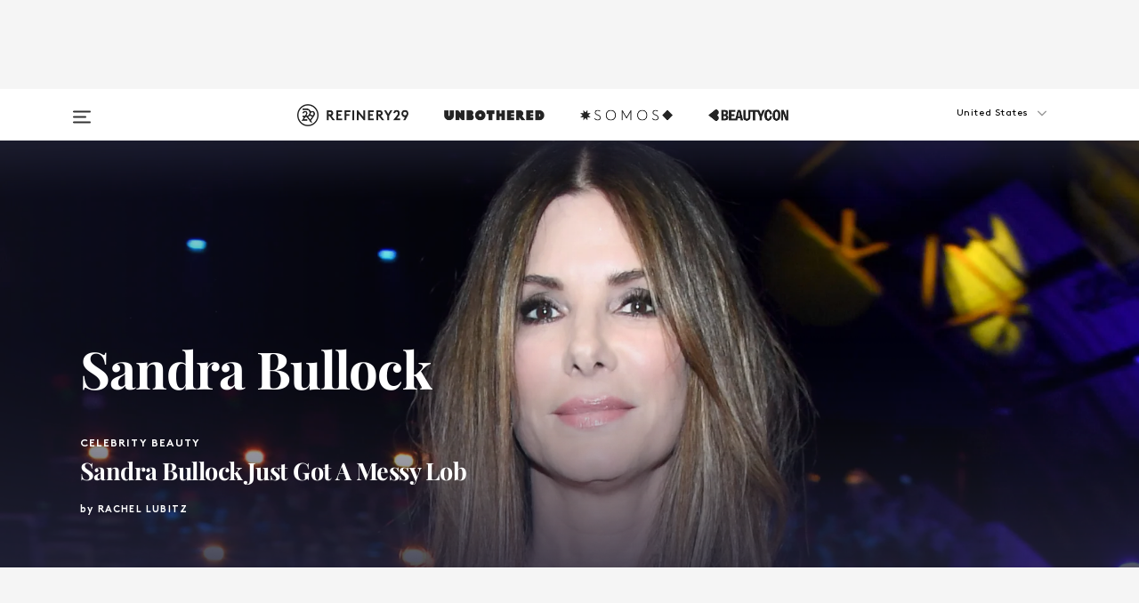

--- FILE ---
content_type: text/html; charset=utf-8
request_url: https://www.refinery29.com/en-us/sandra-bullock
body_size: 31345
content:

    <!DOCTYPE html>
    <html lang='en'>
      <head>
        
    <script>
      if (window.location.hostname !== window.atob('d3d3LnJlZmluZXJ5MjkuY29t')) {
        window.location = window.atob('aHR0cDovL3d3dy5yZWZpbmVyeTI5LmNvbS9lbi11cy9zYW5kcmEtYnVsbG9jaw==');
      }
    </script>

        <script type="text/javascript">
          window.loadAdLib = function(e,t,a,r){var n=r.includes("refinery29");if(!window.__AdLib){var o=document.createElement("script");o.src=e,o.id="ad-lib",o.onload=function(){window.__AdLib&&(window.__AdLib.env=n?"production":"development",window.__AdLib.template="master",window.__AdLib.site="refinery29",window.__AdLib.brand="refinery29",window.__AdLib.domain=n?".refinery29.com":".rf29.net",window.__AdLib.init())},o.onerror=function(e){console.error("Ad-Lib could not load it's script.",e)},document.head.appendChild(o)}}
        </script>
        <link
          rel="preload"
          as="script"
          href="https://web-statics-cdn.refinery29.com/vendor/ad-lib/v3_1_0/vice-ad-lib.js"
          onload="window.loadAdLib(this.href, 'EN', 'TCFv2.2', 'www.refinery29.com');">
        </script>
        <meta charset="utf-8">
        <title data-react-helmet="true">Sandra Bullock Red Carpet Style, Fashion, News, Movies</title>
        <meta data-react-helmet="true" content="ie=edge" http-equiv="x-ua-compatible"/><meta data-react-helmet="true" name="title" content="Sandra Bullock Red Carpet Style, Fashion, News, Movies" itemprop="title"/><meta data-react-helmet="true" name="description" content="Don't miss out on the latest from Hollywood darling Sandra Bullock." itemprop="description"/><meta data-react-helmet="true" property="og:url" content="https://www.refinery29.com/en-us/sandra-bullock"/><meta data-react-helmet="true" name="twitter:title" content="Sandra Bullock Red Carpet Style, Fashion, News, Movies"/><meta data-react-helmet="true" property="og:title" content="Sandra Bullock Red Carpet Style, Fashion, News, Movies" itemprop="name"/><meta data-react-helmet="true" property="og:description" content="Don't miss out on the latest from Hollywood darling Sandra Bullock."/><meta data-react-helmet="true" property="og:image" content="https://www.refinery29.com/assets/ceca07ea31bccaf0dc283e59c247e70d.jpg" itemprop="image"/><meta data-react-helmet="true" property="og:image:secure_url" content="https://www.refinery29.com/assets/ceca07ea31bccaf0dc283e59c247e70d.jpg" itemprop="image"/><meta data-react-helmet="true" name="twitter:card" content="summary_large_image"/><meta data-react-helmet="true" name="twitter:site" content="@refinery29"/><meta data-react-helmet="true" name="twitter:description" content="Don't miss out on the latest from Hollywood darling Sandra Bullock."/><meta data-react-helmet="true" name="twitter:image" content="https://www.refinery29.com/assets/ceca07ea31bccaf0dc283e59c247e70d.jpg"/><meta data-react-helmet="true" name="pinterest:image" content="https://www.refinery29.com/assets/ceca07ea31bccaf0dc283e59c247e70d.jpg"/><meta data-react-helmet="true" property="fb:app_id" content="155023867867753"/><meta data-react-helmet="true" property="fb:pages" content="86973707921,587074007996399,269626263209765,509115739117952,1562713254009921,583745561686633,656112191237463,284423314989162,974273182666651,192477361634120"/><meta data-react-helmet="true" property="article:publisher" content="refinery29"/><meta data-react-helmet="true" name="viewport" content="width=device-width, initial-scale=1"/><meta data-react-helmet="true" name="theme-color" content="#fd5b4e"/><meta data-react-helmet="true" property="og:type" content="website"/><meta data-react-helmet="true" name="p:domain_verify" content="b10faeb45f92f5ebf0073a215d615ea9"/>
        <link data-react-helmet="true" rel="canonical" href="https://www.refinery29.com/en-us/sandra-bullock"/><link data-react-helmet="true" rel="publisher" href="https://plus.google.com/101601649207969071719"/><link data-react-helmet="true" rel="rich-pin-icon" href="https://www.refinery29.com/assets/08c2e62e7d1f514259af92204bc9c284.ico"/><link data-react-helmet="true" rel="next" href="https://www.refinery29.com/en-us/sandra-bullock?page=2"/><link data-react-helmet="true" rel="alternate" hreflang="en" href="https://www.refinery29.com/en-us/sandra-bullock"/><link data-react-helmet="true" rel="alternate" hreflang="x-default" href="https://www.refinery29.com/en-us/sandra-bullock"/>
        <script data-react-helmet="true" type="application/ld+json">{"@context":"http://schema.org","@type":"WebPage","name":"Refinery29","url":"https://www.refinery29.com/en-us","potentialAction":{"@type":"SearchAction","target":"https://www.refinery29.com/en-us/search?q={Refinery29}","query-input":"required name=Refinery29","sameAs":["https://www.facebook.com/refinery29","https://twitter.com/refinery29","https://www.pinterest.com/refinery29/","https://instagram.com/refinery29","https://www.youtube.com/Refinery29TV"]},"image":"https://www.refinery29.com/assets/images/r29-logo-b.svg"}</script><script data-react-helmet="true" type="application/ld+json">{"@context":"http://schema.org","@type":"WebSite","name":"Refinery29","url":"https://www.refinery29.com/en-us","potentialAction":{"@type":"SearchAction","target":"https://www.refinery29.com/en-us/search?q={Refinery29}","query-input":"required name=Refinery29","sameAs":["https://www.facebook.com/refinery29","https://twitter.com/refinery29","https://www.pinterest.com/refinery29/","https://instagram.com/refinery29","https://www.youtube.com/Refinery29TV"]},"image":"https://www.refinery29.com/assets/images/r29-logo-b.svg"}</script>
        <link id='main-styles' rel='stylesheet' href='/assets/styles.1a6fc843c5b8cd941845.css' type='text/css' />
        <link id='htlbid-styles' rel='stylesheet' href='https://htlbid.com/v3/refinery29-v2.com/htlbid.css' type='text/css' />
      </head>
      <body id='enUS' class='en'>
<div id='r29-app'><div data-reactroot=""><main><a id="skip" href="#r29-container">Skip navigation!</a><div class=""><div><div class="main"><div class="header-ad-container"><div><span>ADVERTISEMENT</span><div class="ad htlad-ad-header" data-ad-size="7x7,8x8,728x90,970x90,970x250" data-ad-position="header" data-slot-id="aggregation-header" data-targeting="{&quot;sponsorship&quot;:null,&quot;section_name&quot;:null,&quot;collections&quot;:[],&quot;aggregations&quot;:null,&quot;entityid&quot;:713,&quot;aid&quot;:&quot;sandra-bullock&quot;,&quot;pageid&quot;:&quot;sandra-bullock&quot;,&quot;pagetype&quot;:&quot;aggregation&quot;,&quot;test&quot;:null,&quot;is_sensitive_content&quot;:false,&quot;edition&quot;:&quot;en-us&quot;,&quot;utm_source&quot;:null,&quot;utm_medium&quot;:null,&quot;utm_content&quot;:null,&quot;utm_campaign&quot;:null,&quot;vertical&quot;:&quot;r29&quot;,&quot;document.referrer&quot;:&quot;&quot;,&quot;keywords&quot;:null,&quot;ad_count&quot;:5}" id="ad-header"></div></div></div><header role="banner" aria-label="Primary" class="global-header"><div class="global-header-main"><div id="main-menu" class="global-menu"><div class="menu-inner"><div class="global-search-nav" aria-label="global search"><div class="search-drawer"><form class="search-form" action="/en-us/search" method="GET" aria-label="Search"><input type="search" id="search-header" name="q" placeholder="Search" value=""/><div class="search-button" role="button" tabindex="0" aria-label="search button"><svg width="16" height="18" viewBox="0 0 16 18" fill="black" xmlns="http://www.w3.org/2000/svg"><path d="M10.7857 8.71429C10.7857 6.50893 8.99107 4.71428 6.78571 4.71428C4.58036 4.71428 2.78571 6.50893 2.78571 8.71429C2.78571 10.9196 4.58036 12.7143 6.78571 12.7143C8.99107 12.7143 10.7857 10.9196 10.7857 8.71429ZM15.3571 16.1429C15.3571 16.7679 14.8393 17.2857 14.2143 17.2857C13.9107 17.2857 13.6161 17.1607 13.4107 16.9464L10.3482 13.8929C9.30357 14.6161 8.05357 15 6.78571 15C3.3125 15 0.5 12.1875 0.5 8.71429C0.5 5.24107 3.3125 2.42857 6.78571 2.42857C10.2589 2.42857 13.0714 5.24107 13.0714 8.71429C13.0714 9.98214 12.6875 11.2321 11.9643 12.2768L15.0268 15.3393C15.2321 15.5446 15.3571 15.8393 15.3571 16.1429Z" fill="#333333"></path></svg></div></form></div></div><div class="category-children"><div class="category-child"><div><a href="https://www.refinery29.com/en-us/unbothered"><img class="menu-logo" src="/assets/6a9d712b4b1480df334054a94146cc34.png" alt="Unbothered menu logo"/></a></div><p>A community celebrating Black voices, Black art, and Black folx.</p></div><div class="category-child"><div><a href="https://www.refinery29.com/en-us/latine-somos"><img class="menu-logo" src="/assets/1ce585852b9e9a8cba36762b911e0f5f.png" alt="Somos menu logo"/></a></div><p>Latines learning, remembering, healing, and finding joy in our diverse stories.</p></div><div class="category-child"><div><a href="https://www.beautycon.com/"><img class="menu-logo" src="/assets/b3658fb2d9482c50df8996241fb2b67d.png" alt="BeautyCon menu logo"/></a></div><p>Beautycon is a global platform that brings together beauty enthusiasts, brands, and industry leaders to explore the latest trends, innovations, and conversations shaping the future of beauty.</p></div></div><div><div class="category-title">Featured Channels</div><div class="category-children"><div class="category-child"><a href="/en-us/fitted">Fitted</a></div><div class="category-child"><a href="/en-us/horoscope">Horoscopes</a></div><div class="category-child"><a href="/en-us/money-diary">Money Diaries</a></div><div class="category-child"><a href="/en-us/beauty-studio">Beauty Studio</a></div><div class="category-child"><a href="/en-us/aapi-heritage-month">Not Your Token Asian</a></div><div class="category-child"><a href="/en-us/my-period">My Period</a></div></div></div><div><div class="category-title">Get The Latest</div><div class="category-children"><div class="category-child"><a href="/en-us/shopping">Shopping</a></div><div class="category-child"><a href="/en-us/work-and-money">Work &amp; Money</a></div><div class="category-child"><a href="/en-us/health">Sex &amp; Wellness</a></div><div class="category-child"><a href="/en-us/beauty">Beauty</a></div><div class="category-child"><a href="/en-us/us-news">News</a></div><div class="category-child"><a href="/en-us/entertainment">Entertainment</a></div><div class="category-child"><a href="/en-us/fashion">Fashion</a></div><div class="category-child"><a href="/en-us/politics">Politics</a></div><div class="category-child"><a href="/en-us/living">Lifestyle</a></div></div></div><div><div class="category-title">Get In Touch</div><div class="social-icons"><a href="https://www.facebook.com/refinery29/" target="_blank" title="Refinery29&#x27;s Facebook page" aria-label="Refinery29&#x27;s Facebook page"><svg width="56" height="56" viewBox="0 0 56 56" fill="black" role="img" aria-hidden="true"><path d="M36 20H20V36H27.9973V29.9592H25.9579V27.6101H27.9973V25.8804C27.9973 24.8995 28.2684 24.1379 28.8105 23.5958C29.3526 23.0537 30.0883 22.7826 31.0177 22.7826C31.947 22.7826 32.5494 22.817 32.8248 22.8859V24.9769H31.5856C31.1382 24.9769 30.8327 25.0716 30.6692 25.2609C30.5057 25.4502 30.4239 25.7341 30.4239 26.1128V27.6101H32.7473L32.4375 29.9592H30.4239V36H36V20Z"></path></svg></a><a href="https://x.com/refinery29" target="_blank" title="Refinery29&#x27;s Twitter page" aria-label="Refinery29&#x27;s Twitter page"><svg width="56" height="56" viewBox="0 0 56 56" fill="black" role="img" aria-hidden="true"><path fill-rule="evenodd" clip-rule="evenodd" d="M20.0113 35H21.3186L26.435 29.1807L30.5034 35H35L28.9369 26.3703L34.5041 20H33.1743L28.3396 25.5107L24.4628 20H20L25.8603 28.3541L20.0113 35ZM21.8032 20.9809H23.8204L33.1856 34.0742H31.1457L21.8032 20.9809Z"></path></svg></a><a href="https://www.instagram.com/refinery29/" target="_blank" title="Refinery29&#x27;s Instagram page" aria-label="Refinery29&#x27;s Instagram page"><svg width="56" height="56" viewBox="0 0 56 56" fill="black" role="img" aria-hidden="true"><path fill-rule="evenodd" clip-rule="evenodd" d="M28.5 21.4375C27.4167 21.4375 26.7135 21.4453 26.3906 21.461C26.0677 21.4766 25.6875 21.4896 25.25 21.5C24.8542 21.5209 24.5443 21.5573 24.3203 21.6094C24.0964 21.6615 23.9063 21.7188 23.75 21.7813C23.5729 21.8438 23.4115 21.9245 23.2656 22.0235C23.1198 22.1224 22.9792 22.2396 22.8438 22.375C22.7187 22.5 22.6068 22.6354 22.5078 22.7813C22.4089 22.9271 22.3229 23.0938 22.25 23.2813C22.1979 23.4271 22.1458 23.612 22.0938 23.836C22.0417 24.0599 22.0104 24.375 22 24.7813C21.9792 25.2084 21.9635 25.5834 21.9531 25.9063C21.9427 26.2292 21.9375 26.9271 21.9375 28C21.9375 29.0834 21.9453 29.7865 21.9609 30.1094C21.9766 30.4323 21.9896 30.8125 22 31.25C22.0208 31.6459 22.0573 31.9558 22.1094 32.1797C22.1615 32.4037 22.2187 32.5938 22.2812 32.75C22.3438 32.9271 22.4245 33.0886 22.5234 33.2344C22.6224 33.3802 22.7396 33.5209 22.875 33.6563C23 33.7813 23.1354 33.8933 23.2812 33.9922C23.4271 34.0912 23.5937 34.1771 23.7812 34.25C23.9271 34.3021 24.112 34.3542 24.3359 34.4063C24.5599 34.4584 24.875 34.4896 25.2812 34.5C25.7083 34.5209 26.0833 34.5365 26.4062 34.5469C26.7292 34.5573 27.4271 34.5625 28.5 34.5625C29.5833 34.5625 30.2865 34.5547 30.6094 34.5391C30.9323 34.5235 31.3125 34.5104 31.75 34.5C32.1458 34.4792 32.4557 34.4427 32.6797 34.3907C32.9036 34.3386 33.0937 34.2813 33.25 34.2188C33.4271 34.1563 33.5885 34.0756 33.7344 33.9766C33.8802 33.8776 34.0208 33.7604 34.1562 33.625C34.2813 33.5 34.3932 33.3646 34.4922 33.2188C34.5911 33.0729 34.6771 32.9063 34.75 32.7188C34.8021 32.5729 34.8542 32.3881 34.9062 32.1641C34.9583 31.9401 34.9896 31.625 35 31.2188C35.0208 30.7917 35.0365 30.4167 35.0469 30.0938C35.0573 29.7709 35.0625 29.073 35.0625 28C35.0625 26.9167 35.0547 26.2136 35.0391 25.8907C35.0234 25.5677 35.0104 25.1875 35 24.75C34.9792 24.3542 34.9427 24.0443 34.8906 23.8203C34.8385 23.5964 34.7812 23.4063 34.7188 23.25C34.6562 23.0729 34.5755 22.9115 34.4766 22.7657C34.3776 22.6198 34.2604 22.4792 34.125 22.3438C34 22.2188 33.8646 22.1068 33.7188 22.0078C33.5729 21.9089 33.4063 21.8229 33.2188 21.75C33.0729 21.6979 32.888 21.6459 32.6641 21.5938C32.4401 21.5417 32.125 21.5104 31.7188 21.5C31.2917 21.4792 30.9167 21.4636 30.5938 21.4532C30.2708 21.4427 29.5729 21.4375 28.5 21.4375ZM28.5 20C29.5938 20 30.3099 20.0078 30.6484 20.0235C30.987 20.0391 31.3646 20.0521 31.7812 20.0625C32.2188 20.0834 32.5885 20.1224 32.8906 20.1797C33.1927 20.237 33.4687 20.3125 33.7188 20.4063C33.9896 20.5209 34.2422 20.6511 34.4766 20.7969C34.7109 20.9427 34.9375 21.125 35.1562 21.3438C35.375 21.5625 35.5599 21.7917 35.7109 22.0313C35.862 22.2709 35.9896 22.5209 36.0938 22.7813C36.1875 23.0209 36.2656 23.2943 36.3281 23.6016C36.3906 23.9089 36.4271 24.2813 36.4375 24.7188C36.4583 25.1459 36.474 25.5261 36.4844 25.8594C36.4948 26.1927 36.5 26.9063 36.5 28C36.5 29.0938 36.4922 29.8099 36.4766 30.1485C36.4609 30.487 36.4479 30.8646 36.4375 31.2813C36.4167 31.7188 36.3776 32.0886 36.3203 32.3907C36.263 32.6927 36.1875 32.9688 36.0938 33.2188C35.9792 33.4896 35.849 33.7422 35.7031 33.9766C35.5573 34.211 35.375 34.4375 35.1562 34.6563C34.9375 34.875 34.7083 35.0599 34.4688 35.211C34.2292 35.362 33.9792 35.4896 33.7188 35.5938C33.4792 35.6875 33.2057 35.7657 32.8984 35.8282C32.5911 35.8907 32.2188 35.9271 31.7812 35.9375C31.3542 35.9584 30.974 35.974 30.6406 35.9844C30.3073 35.9948 29.5938 36 28.5 36C27.4062 36 26.6901 35.9922 26.3516 35.9766C26.013 35.961 25.6354 35.9479 25.2188 35.9375C24.7812 35.9167 24.4115 35.8776 24.1094 35.8203C23.8073 35.7631 23.5313 35.6875 23.2812 35.5938C23.0104 35.4792 22.7578 35.349 22.5234 35.2032C22.2891 35.0573 22.0625 34.875 21.8438 34.6563C21.625 34.4375 21.4401 34.2084 21.2891 33.9688C21.138 33.7292 21.0104 33.4792 20.9062 33.2188C20.8125 32.9792 20.7344 32.7058 20.6719 32.3985C20.6094 32.0912 20.5729 31.7188 20.5625 31.2813C20.5417 30.8542 20.526 30.474 20.5156 30.1407C20.5052 29.8073 20.5 29.0938 20.5 28C20.5 26.9063 20.5078 26.1901 20.5234 25.8516C20.5391 25.513 20.5521 25.1354 20.5625 24.7188C20.5833 24.2813 20.6224 23.9115 20.6797 23.6094C20.737 23.3073 20.8125 23.0313 20.9062 22.7813C21.0208 22.5104 21.151 22.2578 21.2969 22.0235C21.4427 21.7891 21.625 21.5625 21.8438 21.3438C22.0625 21.125 22.2917 20.9401 22.5312 20.7891C22.7708 20.6381 23.0208 20.5104 23.2812 20.4063C23.5208 20.3125 23.7943 20.2344 24.1016 20.1719C24.4089 20.1094 24.7812 20.0729 25.2188 20.0625C25.6458 20.0417 26.026 20.0261 26.3594 20.0157C26.6927 20.0052 27.4062 20 28.5 20ZM28.5 23.875C29.0729 23.875 29.6094 23.9818 30.1094 24.1953C30.6094 24.4089 31.0469 24.7032 31.4219 25.0782C31.7969 25.4532 32.0911 25.8907 32.3047 26.3907C32.5182 26.8907 32.625 27.4271 32.625 28C32.625 28.573 32.5182 29.1094 32.3047 29.6094C32.0911 30.1094 31.7969 30.5469 31.4219 30.9219C31.0469 31.2969 30.6094 31.5912 30.1094 31.8047C29.6094 32.0183 29.0729 32.125 28.5 32.125C27.9271 32.125 27.3906 32.0183 26.8906 31.8047C26.3906 31.5912 25.9531 31.2969 25.5781 30.9219C25.2031 30.5469 24.9089 30.1094 24.6953 29.6094C24.4818 29.1094 24.375 28.573 24.375 28C24.375 27.4271 24.4818 26.8907 24.6953 26.3907C24.9089 25.8907 25.2031 25.4532 25.5781 25.0782C25.9531 24.7032 26.3906 24.4089 26.8906 24.1953C27.3906 23.9818 27.9271 23.875 28.5 23.875ZM28.5 30.6875C29.2396 30.6875 29.8724 30.4219 30.3984 29.8907C30.9245 29.3594 31.1875 28.7292 31.1875 28C31.1875 27.2604 30.9219 26.6276 30.3906 26.1016C29.8594 25.5755 29.2292 25.3125 28.5 25.3125C27.7604 25.3125 27.1276 25.5782 26.6016 26.1094C26.0755 26.6407 25.8125 27.2709 25.8125 28C25.8125 28.7396 26.0781 29.3724 26.6094 29.8985C27.1406 30.4245 27.7708 30.6875 28.5 30.6875ZM33.7188 23.7188C33.7188 23.9792 33.6302 24.2058 33.4531 24.3985C33.276 24.5912 33.0521 24.6875 32.7812 24.6875C32.5208 24.6875 32.2943 24.5938 32.1016 24.4063C31.9089 24.2188 31.8125 23.9896 31.8125 23.7188C31.8125 23.4584 31.9062 23.237 32.0938 23.0547C32.2813 22.8724 32.5104 22.7813 32.7812 22.7813C33.0417 22.7813 33.263 22.8698 33.4453 23.0469C33.6276 23.224 33.7188 23.4479 33.7188 23.7188Z"></path></svg></a><a href="https://www.pinterest.com/refinery29/" target="_blank" title="Refinery29&#x27;s Pinterest page" aria-label="Refinery29&#x27;s Pinterest page"><svg width="56" height="56" viewBox="0 0 56 56" fill="black" role="img" aria-hidden="true"><path fill-rule="evenodd" clip-rule="evenodd" d="M28.0003 20C23.5821 20 20 23.5817 20 27.9999C20 31.2757 21.9699 34.0898 24.7887 35.3271C24.7662 34.7685 24.7846 34.0979 24.9279 33.4902C25.0817 32.8407 25.9573 29.131 25.9573 29.131C25.9573 29.131 25.7017 28.6203 25.7017 27.8652C25.7017 26.6798 26.3889 25.7944 27.2446 25.7944C27.9723 25.7944 28.3238 26.3409 28.3238 26.9953C28.3238 27.7269 27.8573 28.821 27.6173 29.8344C27.4169 30.683 28.0428 31.3752 28.88 31.3752C30.3958 31.3752 31.4167 29.4285 31.4167 27.1219C31.4167 25.3686 30.2357 24.0562 28.0878 24.0562C25.661 24.0562 24.1492 25.8659 24.1492 27.8873C24.1492 28.5843 24.3547 29.0758 24.6766 29.4564C24.8246 29.6312 24.8452 29.7016 24.7916 29.9023C24.7532 30.0495 24.6651 30.4038 24.6286 30.5443C24.5753 30.7469 24.4112 30.8193 24.228 30.7445C23.1103 30.2882 22.5897 29.0642 22.5897 27.6882C22.5897 25.4157 24.5063 22.6908 28.3073 22.6908C31.3617 22.6908 33.372 24.901 33.372 27.2735C33.372 30.4117 31.6273 32.7562 29.0554 32.7562C28.1917 32.7562 27.3792 32.2893 27.101 31.7591C27.101 31.7591 26.6365 33.6023 26.5381 33.9582C26.3685 34.575 26.0365 35.1915 25.7329 35.6719C26.4525 35.8844 27.2125 36 28.0003 36C32.4181 36 36 32.4183 36 27.9999C36 23.5817 32.4181 20 28.0003 20" fill="black"></path></svg></a><a href="https://www.snapchat.com/add/refinery29" target="_blank" title="Add Refinery29 on Snapchat" aria-label="Add Refinery29 on Snapchat"><svg width="56" height="56" viewBox="0 0 56 56" fill="black" role="img" aria-hidden="true"><path d="M24.1288 22.7136C23.7038 23.6651 23.8717 25.3699 23.9397 26.5621C23.4807 26.8163 22.8913 26.3703 22.5577 26.3703C22.2106 26.3703 21.7962 26.5982 21.731 26.9381C21.6843 27.183 21.7941 27.5398 22.5818 27.8506C22.8863 27.971 23.611 28.1126 23.7789 28.5076C24.0147 29.0627 22.5676 31.6248 20.2952 31.9986C20.1174 32.0276 19.9906 32.1862 20.0005 32.366C20.0402 33.0563 21.5887 33.3267 22.275 33.4329C22.3452 33.5278 22.4018 33.9285 22.4918 34.2336C22.5322 34.3703 22.6363 34.5338 22.9041 34.5338C23.2533 34.5338 23.8334 34.2648 24.8435 34.4319C25.8338 34.5968 26.7645 36 28.5517 36C30.2128 36 31.2038 34.5904 32.1572 34.4319C32.709 34.3405 33.1829 34.3696 33.7127 34.4729C34.0775 34.5444 34.4048 34.5841 34.5089 34.2258C34.6003 33.9165 34.6562 33.5235 34.725 33.4308C35.405 33.3253 36.9605 33.0556 36.9995 32.3653C37.0094 32.1855 36.8826 32.0276 36.7048 31.9979C34.4707 31.6297 32.9796 29.0754 33.2211 28.5069C33.3883 28.1126 34.108 27.9724 34.4182 27.8499C34.9948 27.6227 35.2838 27.343 35.2775 27.0195C35.2697 26.6053 34.771 26.3582 34.4041 26.3582C34.0308 26.3582 33.4946 26.8 33.0603 26.5607C33.1283 25.3586 33.2955 23.6616 32.8712 22.7108C32.0672 20.9104 30.2787 20 28.4908 20C26.7143 20 24.9391 20.8977 24.1288 22.7136Z"></path></svg></a><a href="https://www.youtube.com/refinery29" target="_blank" title="Refinery29&#x27;s YouTube channel" aria-label="Refinery29&#x27;s YouTube channel"><svg width="56" height="56" viewBox="0 0 56 56" fill="black" role="img" aria-hidden="true"><path d="M37.5812 24.0397C37.468 23.6461 37.2474 23.2897 36.943 23.0085C36.6299 22.7186 36.2462 22.5112 35.8281 22.406C34.2633 22.004 27.9942 22.004 27.9942 22.004C25.3806 21.975 22.7677 22.1025 20.1702 22.3857C19.7521 22.4987 19.3691 22.7107 19.0554 23.0028C18.7471 23.2919 18.5238 23.6483 18.4071 24.0389C18.1269 25.51 17.9908 27.0038 18.0005 28.5C17.9905 29.9949 18.1263 31.4881 18.4071 32.9611C18.5213 33.35 18.7438 33.7049 19.0529 33.9915C19.362 34.2782 19.747 34.4852 20.1702 34.5948C21.7559 34.996 27.9942 34.996 27.9942 34.996C30.6111 35.025 33.2273 34.8975 35.8281 34.6143C36.2462 34.5091 36.6299 34.3017 36.943 34.0118C37.2513 33.7252 37.4704 33.3687 37.5804 32.9806C37.8679 31.51 38.0077 30.0157 37.9978 28.5187C38.0195 27.0153 37.8798 25.5147 37.5812 24.0397ZM26.0011 31.2803V25.7205L31.2171 28.5008L26.0011 31.2803Z"></path></svg></a><a href="https://www.tiktok.com/@refinery29" target="_blank" title="Refinery29 on TikTok" aria-label="Refinery29 on TikTok"><svg width="56" height="56" viewBox="0 0 56 56" fill="black" role="img" aria-hidden="true"><path fill-rule="evenodd" clip-rule="evenodd" d="M31.4908 25.2742C32.6132 25.9313 33.7125 26.3461 35 26.4747V23.7562C34.0075 23.6801 32.9924 23.0465 32.3865 22.3424C32.0187 21.9151 31.7425 21.408 31.5969 20.8676C31.5744 20.784 31.4826 20.2511 31.4719 20H28.628V20.6786V22.3029V29.2038V30.1679C28.628 30.7168 28.6695 31.2862 28.4613 31.8055C27.9518 33.0764 26.3591 33.6316 25.1298 32.9939C22.7357 31.7424 24.0705 28.27 26.551 28.5908V25.7701C26.2122 25.7649 25.7723 25.8301 25.6141 25.849C25.1277 25.907 24.6563 26.042 24.2062 26.2292C21.6328 27.2995 20.3116 30.2524 21.3623 32.8153L21.331 32.7277C22.6604 36.1247 27.1531 37.0798 29.8457 34.6274C31.7236 32.9169 31.4908 30.5397 31.4908 28.2712V25.2742Z"></path></svg></a><a href="https://jump.refinery29.com/join/24/signup-all-newsletters?utm_source=footer&amp;utm_medium=emailsignup&amp;_ga=2.174034529.350230817.1728573652-162356488.1728573652" target="_blank" title="Sign up for Refinery29 newsletters" aria-label="Sign up for Refinery29 newsletters"><svg width="52" height="56" viewBox="0 0 52 56" fill="black" role="img" aria-hidden="true"><path d="M34.1429 33.7678V25.625C33.9167 25.8795 33.6728 26.1127 33.4113 26.3248C31.5169 27.7809 30.0113 28.9754 28.8945 29.9085C28.534 30.2124 28.2407 30.4492 28.0145 30.6189C27.7883 30.7885 27.4826 30.9599 27.0974 31.1331C26.7121 31.3063 26.3499 31.3928 26.0106 31.3928H25.9894C25.6501 31.3928 25.2879 31.3063 24.9026 31.1331C24.5174 30.9599 24.2117 30.7885 23.9855 30.6189C23.7593 30.4492 23.466 30.2124 23.1055 29.9085C21.9887 28.9754 20.4831 27.7809 18.5887 26.3248C18.3272 26.1127 18.0833 25.8795 17.8571 25.625V33.7678C17.8571 33.8597 17.8907 33.9393 17.9579 34.0064C18.025 34.0736 18.1045 34.1071 18.1964 34.1071H33.8036C33.8955 34.1071 33.975 34.0736 34.0421 34.0064C34.1093 33.9393 34.1429 33.8597 34.1429 33.7678ZM34.1429 22.6244V22.3647L34.1376 22.2268L34.1057 22.0943L34.0474 21.9989L33.952 21.9194L33.8036 21.8928H18.1964C18.1045 21.8928 18.025 21.9264 17.9579 21.9936C17.8907 22.0607 17.8571 22.1402 17.8571 22.2321C17.8571 23.4196 18.3767 24.4234 19.4157 25.2433C20.7799 26.3177 22.1972 27.438 23.6674 28.6043C23.7098 28.6397 23.8335 28.7439 24.0385 28.9171C24.2435 29.0903 24.4061 29.2228 24.5262 29.3147C24.6464 29.4066 24.8037 29.5179 24.998 29.6487C25.1924 29.7795 25.3709 29.8767 25.5335 29.9403C25.6961 30.0039 25.848 30.0357 25.9894 30.0357H26.0106C26.152 30.0357 26.3039 30.0039 26.4665 29.9403C26.6291 29.8767 26.8076 29.7795 27.002 29.6487C27.1963 29.5179 27.3536 29.4066 27.4738 29.3147C27.5939 29.2228 27.7565 29.0903 27.9615 28.9171C28.1665 28.7439 28.2902 28.6397 28.3326 28.6043C29.8028 27.438 31.2201 26.3177 32.5843 25.2433C32.966 24.9394 33.3211 24.5311 33.6498 24.0187C33.9785 23.5062 34.1429 23.0415 34.1429 22.6244ZM35.5 22.2321V33.7678C35.5 34.2344 35.3339 34.6337 35.0017 34.966C34.6695 35.2982 34.2701 35.4643 33.8036 35.4643H18.1964C17.7299 35.4643 17.3305 35.2982 16.9983 34.966C16.6661 34.6337 16.5 34.2344 16.5 33.7678V22.2321C16.5 21.7656 16.6661 21.3662 16.9983 21.034C17.3305 20.7018 17.7299 20.5357 18.1964 20.5357H33.8036C34.2701 20.5357 34.6695 20.7018 35.0017 21.034C35.3339 21.3662 35.5 21.7656 35.5 22.2321Z"></path></svg></a></div></div></div></div><button type="button" class="hamburger-menu desktop" aria-label="Open menu" aria-expanded="false" aria-controls="main-menu"><svg width="20" height="15" viewBox="0 0 20 15" fill="black" xmlns="http://www.w3.org/2000/svg"><rect y="0.5" width="20" height="2" rx="1" fill="#333333"></rect><rect y="6.5" width="15" height="2" rx="1" fill="#333333"></rect><rect y="12.5" width="20" height="2" rx="1" fill="#333333"></rect></svg></button><div class="header-verticals desktop"><a href="https://www.refinery29.com/en-us"><img class="menu-logo" src="/assets/90e3b0501ff143bd058ecb3f754a4430.png" alt="Refinery29 logo"/></a><a href="https://www.refinery29.com/en-us/unbothered"><img class="menu-logo" src="/assets/9aa89696be7da8b249e2ee2622a111e9.png" alt="Unbothered logo"/></a><a href="https://www.refinery29.com/en-us/latine-somos"><img class="menu-logo" src="/assets/cda4774d79df76d9c5ab2dfba3784155.png" alt="Somos logo"/></a><a href="https://www.beautycon.com/"><img class="menu-logo" src="/assets/d68e2ddc49f6065953daf57eac5b849a.png" alt="BeautyCon logo"/></a></div><div class="header-verticals desktop r29-only-menu"><a href="https://www.refinery29.com/en-us"><img class="menu-logo" src="/assets/90e3b0501ff143bd058ecb3f754a4430.png" alt="Refinery29 logo"/></a></div><div class="header-mobile-logo mobile"><a href="https://www.refinery29.com/en-us"><img class="menu-logo" src="/assets/90e3b0501ff143bd058ecb3f754a4430.png" alt="Refinery29 logo"/></a></div><div class="desktop edition-switch-wrapper"><div class="global-edition-switch" aria-label="Edition selector"><div class="current-edition" tabindex="0" role="button" aria-expanded="false" aria-haspopup="true"><span>United States</span><i class="fa fa-angle-down " aria-label="angle-down" aria-hidden="true"><svg width="1792" height="1792" viewBox="0 0 1792 1792"><path d="M1395 736q0 13-10 23l-466 466q-10 10-23 10t-23-10L407 759q-10-10-10-23t10-23l50-50q10-10 23-10t23 10l393 393 393-393q10-10 23-10t23 10l50 50q10 10 10 23z"/></svg></i></div><ul class=""><li class="label" aria-label="locales">Switch To</li><li><a href="https://www.refinery29.com/en-gb"><span>United Kingdom</span></a></li><li><a href="https://www.refinery29.com/de-de"><span>Germany</span></a></li><li><a href="https://www.refinery29.com/fr-fr"><span>France</span></a></li><li><a href="https://www.refinery29.com/en-au"><span>Australia</span></a></li></ul></div></div><div class="mobile edition-switch-wrapper"></div><button type="button" class="hamburger-menu mobile" aria-label="Open menu" aria-expanded="false" aria-controls="main-menu"><svg width="20" height="15" viewBox="0 0 20 15" fill="black" xmlns="http://www.w3.org/2000/svg"><rect y="0.5" width="20" height="2" rx="1" fill="#333333"></rect><rect y="6.5" width="15" height="2" rx="1" fill="#333333"></rect><rect y="12.5" width="20" height="2" rx="1" fill="#333333"></rect></svg></button></div></header><div class="mobile-header-verticals-wrapper"><div class="mobile-header-verticals"><div class="mobile-vertical"><a href="https://www.refinery29.com/en-us/unbothered"><img class="menu-logo" src="/assets/6a9d712b4b1480df334054a94146cc34.png" alt="Unbothered menu logo"/></a></div><div class="mobile-vertical"><a href="https://www.refinery29.com/en-us/latine-somos"><img class="menu-logo" src="/assets/1ce585852b9e9a8cba36762b911e0f5f.png" alt="Somos menu logo"/></a></div><div class="mobile-vertical"><a href="https://www.beautycon.com/"><img class="menu-logo" src="/assets/b3658fb2d9482c50df8996241fb2b67d.png" alt="BeautyCon menu logo"/></a></div></div></div><div id="r29-container"><div id="below-the-fold-modules"><div><div class="module hero"><div><div><div class="hero-row"><div class="hero-row-top"><div class="row"><div class="hero-card-full-width"><a href="/en-us/2019/07/237598/sandra-bullock-short-hair-lob-2019"><div><div class="opener-image"></div></div><div><div class="hero-overlay"></div><div class="hero-card-content"><h1 class="module-title">Sandra Bullock</h1><div class="story-content"><div class="story-meta"><div class="section">Celebrity Beauty</div></div><div class="title"><span>Sandra Bullock Just Got A Messy Lob </span></div><div class="author"><span>by <span class="author-name">Rachel Lubitz</span></span></div></div></div></div></a></div></div></div></div><div class="row row-ad feed-row-1"><span>Advertisement</span><span>ADVERTISEMENT</span><div class="ad htlad-ad-feed-row-top" data-ad-size="10x10,970x250,970x90,728x90,1280x90" data-ad-position="top" data-slot-id="aggregation-top" data-targeting="{&quot;sponsorship&quot;:null,&quot;section_name&quot;:null,&quot;collections&quot;:[],&quot;aggregations&quot;:null,&quot;entityid&quot;:713,&quot;aid&quot;:&quot;sandra-bullock&quot;,&quot;pageid&quot;:&quot;sandra-bullock&quot;,&quot;pagetype&quot;:&quot;aggregation&quot;,&quot;test&quot;:null,&quot;is_sensitive_content&quot;:false,&quot;edition&quot;:&quot;en-us&quot;,&quot;utm_source&quot;:null,&quot;utm_medium&quot;:null,&quot;utm_content&quot;:null,&quot;utm_campaign&quot;:null,&quot;vertical&quot;:&quot;r29&quot;,&quot;document.referrer&quot;:&quot;&quot;,&quot;keywords&quot;:null,&quot;ad_count&quot;:6}" id="ad-feed-row-1"></div></div></div></div></div></div><div><div class="module"><header class="module-header"><div class="container"><h2 class="title">More from Sandra Bullock</h2></div></header><div><div><div class="row"><div><div class="card prime"><a href="/en-us/2019/03/228332/sandra-bullock-almost-neo-in-matrix-keanu-reeves"><div><div class="opener-image"></div></div><div class="story-content"><div class="section">Movies</div><div class="title"><span>Sandra Bullock Was Almost Neo In <em>The Matrix</em></span></div><div class="story-meta"><div class="author"><span class="author-name">Kaitlin Reilly</span></div><div class="publish-date"><span>Mar 28, 2019</span></div></div></div></a></div></div><div><div class="card prime"><a href="/en-us/2019/01/220926/bird-box-monsters-images-instagram"><div><div class="opener-image"></div></div><div class="story-content"><div class="section">Movies</div><div class="title"><span>We Finally Saw The <em>Bird Box</em> Monster & We Never Thought It’d Look Like ...</span></div><div class="story-meta"><div class="author"><span class="author-name">Sarah Midkiff</span></div><div class="publish-date"><span>Jan 6, 2019</span></div></div></div></a></div></div><div><div class="card prime"><a href="/en-us/2019/01/220628/bird-box-challenge-netflix-warning"><div><div class="opener-image"></div></div><div class="story-content"><div class="section">Movies</div><div class="title"><span>Netflix Is Warning People To Stop With The "<em>Bird Box</em> Challenge"</span></div><div class="story-meta"><div class="author"><span class="author-name">Kathryn Lindsay</span></div><div class="publish-date"><span>Jan 2, 2019</span></div></div></div></a></div></div></div></div><div><div class="row"><div><div class="card standard"><a href="/en-us/2018/10/215028/netflix-movie-bird-box-just-like-a-quiet-place"><div><div class="opener-image"></div></div><div class="story-content"><div class="section">Movies</div><div class="title"><span>Netflix's New Thriller Is Literally <em>A Quiet Place</em> But Wi...</span></div><div class="abstract">Netflix saw how much you all liked A Quiet Place and said to themselves, &#8220;If it ain&#x27;t broke, then just tweak a tiny part of it and make it again</div><div class="story-meta"><div class="author"><span>by <span class="author-name">Kathryn Lindsay</span></span></div></div></div></a></div></div><div><div class="card standard"><a href="/en-us/2018/06/201615/oceans-8-ending-anne-hathaway-character"><div><div class="opener-image"></div></div><div class="story-content"><div class="section">Movies</div><div class="title"><span>Why The Ending Of <em>Ocean's 8</em> Matters More Than You Think</span></div><div class="abstract">Warning: This story contains spoilers for Ocean&#x27;s 8. We never really find out what Danny Ocean (George Clooney) would have done with the $160 million </div><div class="story-meta"><div class="author"><span>by <span class="author-name">Anne Cohen</span></span></div></div></div></a></div></div><div><div class="card standard last-in-row"><a href="/en-us/2018/06/200903/oceans-8-writer-olivia-milch-movies-women"><div><div class="opener-image"></div></div><div class="story-content"><div class="section">Movies</div><div class="title"><span>How Olivia Milch Went From <em>Dude</em> To <em>Ocean's 8</em> At...</span></div><div class="abstract">In 2o13, a relatively unknown name appeared on The Black List, Hollywood&#x27;s list of year&#x27;s best un-produced screenplays, as voted by 250 studio ex</div><div class="story-meta"><div class="author"><span>by <span class="author-name">Anne Cohen</span></span></div></div></div></a></div></div></div><div class="row row-ad feed-row-3"><span>Advertisement</span><span>ADVERTISEMENT</span><div class="ad htlad-ad-feed-row-scroll" data-ad-size="10x10,970x250,970x90,728x90,1280x90" data-ad-position="A" data-slot-id="aggregation-scroll" data-targeting="{&quot;sponsorship&quot;:null,&quot;section_name&quot;:null,&quot;collections&quot;:[],&quot;aggregations&quot;:null,&quot;entityid&quot;:713,&quot;aid&quot;:&quot;sandra-bullock&quot;,&quot;pageid&quot;:&quot;sandra-bullock&quot;,&quot;pagetype&quot;:&quot;aggregation&quot;,&quot;test&quot;:null,&quot;is_sensitive_content&quot;:false,&quot;edition&quot;:&quot;en-us&quot;,&quot;utm_source&quot;:null,&quot;utm_medium&quot;:null,&quot;utm_content&quot;:null,&quot;utm_campaign&quot;:null,&quot;vertical&quot;:&quot;r29&quot;,&quot;document.referrer&quot;:&quot;&quot;,&quot;keywords&quot;:null,&quot;ad_count&quot;:7}" id="ad-feed-row-3"></div></div></div><div><div class="row"><div><div class="card standard"><a href="/en-us/2018/06/200881/oceans-8-review-women-heist-movie-vs-original"><div><div class="opener-image"></div></div><div class="story-content"><div class="section">Movie Reviews</div><div class="title"><span><em>Ocean's 8</em> Review: Coats, Cartier & Real Female Friendshi...</span></div><div class="abstract">Warning: This review contains mild spoilers for Ocean’s 8. In the early planning stages of Ocean’s 8’s epic Met Gala heist, Debbie Ocean (Sandra Bull</div><div class="story-meta"><div class="author"><span>by <span class="author-name">Anne Cohen</span></span></div></div></div></a></div></div><div><div class="card standard"><a href="/en-us/2018/06/200647/oceans-8-female-cast-sandra-bullock-interview"><div><div class="opener-image"></div></div><div class="story-content"><div class="section">Movies</div><div class="title"><span>The <em>Ocean's 8</em> Cast Kindly Requests You Stop Asking This ...</span></div><div class="abstract">How should we describe Ocean&#x27;s 8? Is it a heist movie? An Ocean&#x27;s movie? The movie where Rihanna plays a hacker? The movie with as many celebrity</div><div class="story-meta"><div class="author"><span>by <span class="author-name">Anne Cohen</span></span></div></div></div></a></div></div><div><div class="card standard last-in-row"><a href="/en-us/2017/12/185727/oceans-eight-trailer"><div><div class="opener-image"></div></div><div class="story-content"><div class="section">Movies</div><div class="title"><span>The <em>Ocean's 8</em> Trailer Is Finally Here & It's Even Better...</span></div><div class="abstract">It&#x27;s been a long time coming, but the first official trailer for the powerhouse Ocean&#x27;s 8 is finally here, and it does not disappoint. The scene?</div><div class="story-meta"><div class="author"><span>by <span class="author-name">Morgan Baila</span></span></div></div></div></a></div></div></div></div><div><div class="row"><div><div class="card standard"><a href="/en-us/2017/12/185617/oceans-8-teaser-trailer"><div><div class="opener-image"></div></div><div class="story-content"><div class="section">Movies</div><div class="title"><span>The Women Of <em>Ocean's 8</em> Are Here To Walk All Over You</span></div><div class="abstract">This morning, the Ocean&#x27;s 8 teaser trailer finally dropped, and the 15-second clip basically screams &#8220;watch out Danny Ocean, there&#x27;s a new </div><div class="story-meta"><div class="author"><span>by <span class="author-name">Olivia Harrison</span></span></div></div></div></a></div></div><div><div class="card standard"><a href="/en-us/2017/12/185288/oceans-8-poster-sandra-bullock-rihanna-sarah-paulson"><div><div class="opener-image"></div></div><div class="story-content"><div class="section">Movies</div><div class="title"><span>The <em>Ocean's 8</em> Poster Proves Anything Men Can Do, Women C...</span></div><div class="abstract">Okay, enough waiting. The poster for summer 2018&#x27;s major blockbuster is here. On Thursday, actress Sarah Paulson tweeted the first official poster of </div><div class="story-meta"><div class="author"><span>by <span class="author-name">Kathryn Lindsay</span></span></div></div></div></a></div></div><div><div class="card standard last-in-row"><a href="/en-us/2017/12/184166/sandra-bullock-oceans-8-response-skeptics"><div><div class="opener-image"></div></div><div class="story-content"><div class="section">Movies</div><div class="title"><span>Sandra Bullock Already Has The Perfect Response For <em>Ocean's 8...</span></div><div class="abstract">Sandra Bullock knows Ocean&#x27;s 8 will have its fair share of skeptics — but she has a message for those who are already criticizing the female-led mo</div><div class="story-meta"><div class="author"><span>by <span class="author-name">Meghan De Maria</span></span></div></div></div></a></div></div></div></div><div><div class="row"><div><div class="card standard"><a href="/en-us/2017/11/182279/30-actresses-first-roles-before-after"><div><div class="opener-image"></div></div><div class="story-content"><div class="section">Movies</div><div class="title"><span>You'll Barely Recognize These 30 Actresses In Their First Roles</span></div><div class="abstract"></div><div class="story-meta"><div class="author"><span>by <span class="author-name">Meagan Fredette</span></span></div></div></div></a></div></div><div><div class="card standard"><a href="/en-us/2017/11/180496/sandra-bullock-wendy-davis-movie-let-her-speak"><div><div class="opener-image"></div></div><div class="story-content"><div class="section">Movies</div><div class="title"><span>Sandra Bullock Is Slated To Play A Badass Politician In New Movie</span></div><div class="abstract">Sandra Bullock is slated to play Texas Senator Wendy Davis in the new movie Let Her Speak, Deadline exclusively reports. The script was penned by Mario Cor</div><div class="story-meta"><div class="author"><span>by <span class="author-name">Caitlin Flynn</span></span></div></div></div></a></div></div><div><div class="card standard last-in-row"><a href="/en-us/2017/10/178496/practical-magic-cursed-by-witch-nicole-kidman-sandra-bullock"><div><div class="opener-image"></div></div><div class="story-content"><div class="section">Movies</div><div class="title"><span>This Nicole Kidman & Sandra Bullock Movie Was Legit Cursed By A W...</span></div><div class="abstract">If you&#x27;re going to make a movie about witches, you better do your due diligence, and director Griffin Dunne thought he was doing just that when he hir</div><div class="story-meta"><div class="author"><span>by <span class="author-name">Kathryn Lindsay</span></span></div></div></div></a></div></div></div></div><div><div class="row"><div><div class="card standard"><a href="/en-us/2017/06/158485/sandra-bullock-stalker-sexual-assault-claims"><div><div class="opener-image"></div></div><div class="story-content"><div class="section">Entertainment News</div><div class="title"><span>Stalker Who Broke Into Sandra Bullock’s Home Planned Sexual Assau...</span></div><div class="abstract">Sandra Bullock had a dangerous encounter with an intruder who broke into her home back in 2014. Following that incident, The Wrap reports that an applicati</div><div class="story-meta"><div class="author"><span>by <span class="author-name">Isis Briones</span></span></div></div></div></a></div></div><div><div class="card standard"><a href="/en-us/2017/04/150063/sandra-bullock-5000-homeless-pool-manager-beverly-hills-hotel"><div><div class="opener-image"></div></div><div class="story-content"><div class="section">Entertainment News</div><div class="title"><span>Sandra Bullock Donated $5,000 To Help A Homeless Man</span></div><div class="abstract">Svend Petersen, once known as &#8220;the poolside prince,&#8221; recently found himself homeless and down on his luck. And Sandra Bullock has stepped in to</div><div class="story-meta"><div class="author"><span>by <span class="author-name">Meghan De Maria</span></span></div></div></div></a></div></div><div><div class="card standard last-in-row"><a href="/en-us/2017/03/145271/jesse-james-cheated-sandra-bullock-interview"><div><div class="opener-image"></div></div><div class="story-content"><div class="section">Pop Culture</div><div class="title"><span>Jesse James Gave This Explanation For Cheating On Sandra Bullock</span></div><div class="abstract">I&#x27;ll be honest: I don&#x27;t spend very much time thinking about Jesse James. Though the motorcycle customizer did appear on the second season of The </div><div class="story-meta"><div class="author"><span>by <span class="author-name">Kaitlin Reilly</span></span></div></div></div></a></div></div></div><div class="row row-ad feed-row-7"><span>Advertisement</span><span>ADVERTISEMENT</span><div class="ad htlad-ad-feed-row-scroll" data-ad-size="10x10,970x250,970x90,728x90,1280x90" data-ad-position="B" data-slot-id="aggregation-scroll" data-targeting="{&quot;sponsorship&quot;:null,&quot;section_name&quot;:null,&quot;collections&quot;:[],&quot;aggregations&quot;:null,&quot;entityid&quot;:713,&quot;aid&quot;:&quot;sandra-bullock&quot;,&quot;pageid&quot;:&quot;sandra-bullock&quot;,&quot;pagetype&quot;:&quot;aggregation&quot;,&quot;test&quot;:null,&quot;is_sensitive_content&quot;:false,&quot;edition&quot;:&quot;en-us&quot;,&quot;utm_source&quot;:null,&quot;utm_medium&quot;:null,&quot;utm_content&quot;:null,&quot;utm_campaign&quot;:null,&quot;vertical&quot;:&quot;r29&quot;,&quot;document.referrer&quot;:&quot;&quot;,&quot;keywords&quot;:null,&quot;ad_count&quot;:8}" id="ad-feed-row-7"></div></div></div><div><div class="row"><div><div class="card standard"><a href="/en-us/2017/01/138425/oceans-8-photo-first-look"><div><div class="opener-image"></div></div><div class="story-content"><div class="section">Movies</div><div class="title"><span><em>Ocean&#8217;s 8</em> Releases First Official Photo</span></div><div class="abstract">Why settle for blurry paparazzi photos from a film set when you can have the real thing? Though Ocean&#039;s 8 won&#039;t hit theaters until next summer (w</div><div class="story-meta"><div class="author"><span>by <span class="author-name">Erin Donnelly</span></span></div></div></div></a></div></div><div><div class="card standard"><a href="/en-us/2016/12/133133/mindy-kaling-sandra-bullock-oceans-8"><div><div class="opener-image"></div></div><div class="story-content"><div class="section">Movies</div><div class="title"><span>Mindy Kaling Wants You To Know She Is Not Sandra Bullock&#8217;s ...</span></div><div class="abstract">When you have a show with your name in the title, you would think you&#039;d never have to worry about being mistaken for a mere mortal again. Alas, Mindy </div><div class="story-meta"><div class="author"><span>by <span class="author-name">Kaitlin Reilly</span></span></div></div></div></a></div></div><div><div class="card standard last-in-row"><a href="/en-us/2016/09/122987/sandra-bullock-children-loud-harry-connick-jr"><div><div class="opener-image"></div></div><div class="story-content"><div class="section">TV Shows</div><div class="title"><span>Sandra Bullock Gushes About Her &#8220;Loud&#8221; Children</span></div><div class="abstract">We would not be mad if Sandra Bullock suddenly joined Instagram or Snapchat. Until then, we&#039;ll just have to settle for the occasional talk-show appear</div><div class="story-meta"><div class="author"><span>by <span class="author-name">Erin Donnelly</span></span></div></div></div></a></div></div></div></div><div><div class="row"><div><div class="card standard"><a href="/en-us/2016/01/100682/sandra-bullock-speech-peoples-choice-awards-2016"><div><div class="opener-image"></div></div><div class="story-content"><div class="section">TV Shows</div><div class="title"><span>Sandra Bullock&#8217;s People&#8217;s Choice Awards Acceptance Sp...</span></div><div class="abstract">Sandra Bullock scooped up the People&#039;s Choice Award for Favorite Movie Actress tonight, and gosh darn it if she didn&#039;t win the award for favorite</div><div class="story-meta"><div class="author"><span>by <span class="author-name">Lauren Le Vine</span></span></div></div></div></a></div></div><div><div class="card standard"><a href="/en-us/2015/12/98655/sandra-bullock-adopts-daughter-laila"><div><div class="opener-image"></div></div><div class="story-content"><div class="section">Entertainment News</div><div class="title"><span>Sandra Bullock Confirms Adoption Of Daughter Laila</span></div><div class="abstract">Sandra Bullock is a mom of two! After months of rumors, the Oscar-winning actress confirmed to People that she has adopted her second child, a 3-year-old g</div><div class="story-meta"><div class="author"><span>by <span class="author-name">Erin Donnelly</span></span></div></div></div></a></div></div><div><div class="card standard last-in-row"><a href="/en-us/2015/10/96662/oceans-11-remake-female-cast-sandra-bullock"><div><div class="opener-image"></div></div><div class="story-content"><div class="section">Movies</div><div class="title"><span><em>Ocean&#8217;s Eleven</em> Is Getting Remade With Sandra Bullo...</span></div><div class="abstract">We get it: Movie studios love to place their bets on a sure thing. And is there a more surefire bet than rebooting one of the most popular film franchises </div><div class="story-meta"><div class="author"><span>by <span class="author-name">Elizabeth Kiefer</span></span></div></div></div></a></div></div></div></div><div><div class="row"><div><div class="card standard"><a href="/en-us/2015/10/96614/sandra-bullock-son-picked-slutty-batgirl-costume-halloween"><div><div class="opener-image"></div></div><div class="story-content"><div class="section">Pop Culture</div><div class="title"><span>Sandra Bullock’s Son Picked The Most Awkward Halloween Costume Fo...</span></div><div class="abstract">Sandra Bullock&#039;s trick-or-treating plans with her 5-year-old son, Louis, took a bit of an awkward turn. The Oscar-winning actress stopped by The Tonig</div><div class="story-meta"><div class="author"><span>by <span class="author-name">Ally Hickson</span></span></div></div></div></a></div></div><div><div class="card standard"><a href="/en-us/2015/10/96032/sandra-bullock-son-racism"><div><div class="opener-image"></div></div><div class="story-content"><div class="section">Movies</div><div class="title"><span>Sandra Bullock On Black Lives Matter & Motherhood</span></div><div class="abstract">Sandra Bullock has a laundry list of awards. She won an Oscar in 2010 for The Blind Side and People magazine named her the &#8220;World&#039;s Most Beautif</div><div class="story-meta"><div class="author"><span>by <span class="author-name">Michael Hafford</span></span></div></div></div></a></div></div><div><div class="card standard last-in-row"><a href="/en-us/2015/09/93873/sandra-bullock-our-brand-is-crisis-tiff"><div><div class="opener-image"></div></div><div class="story-content"><div class="section">Movies</div><div class="title"><span>Sandra Bullock Shut Down A Clueless Dude At TIFF & It Was Magical</span></div><div class="abstract">At the Toronto International Film Festival premiere of Our Brand Is Crisis, the new movie about a political strategist starring Sandra Bullock, a clueless </div><div class="story-meta"><div class="author"><span>by <span class="author-name">Esther Zuckerman</span></span></div></div></div></a></div></div></div></div><div><div class="row"><div><div class="card standard"><a href="/en-us/2015/07/91329/sandra-bullock-inspirational-birthday"><div><div class="opener-image"></div></div><div class="story-content"><div class="section">Movies</div><div class="title"><span>7 Times Sandra Bullock <em>Seriously </em>Inspired Us</span></div><div class="abstract">Academy Award winner Sandra Bullock turns 51 today! In honor of her special day, we&#039;ve got some quotes from Sandy to inspire you &ndash; because she i</div><div class="story-meta"><div class="author"><span>by <span class="author-name">Courtney E. Smith</span></span></div></div></div></a></div></div><div><div class="card standard"><a href="/en-us/2015/07/90152/sandra-bullock-women-minions-interview"><div><div class="opener-image"></div></div><div class="story-content"><div class="section">Entertainment News</div><div class="title"><span>Sandra Bullock Is &#8220;Embarrassed&#8221; By The Way Women Are ...</span></div><div class="abstract">The internet is a big bully, and Sandra Bullock has had just about enough. &#8220;Women are attacked, and it&#039;s not because of who we are as people, it</div><div class="story-meta"><div class="author"><span>by <span class="author-name">Christina Dun</span></span></div></div></div></a></div></div><div><div class="card standard last-in-row"><a href="/en-us/2015/04/86070/sandra-bullock-worlds-most-beautiful-woman-2015"><div><div class="opener-image"></div></div><div class="story-content"><div class="section">Entertainment News</div><div class="title"><span>Sandra Bullock Named &#8220;World&#8217;s Most Beautiful Woman&#8...</span></div><div class="abstract">To be honest, we take the annual People crowning with a gallon of salt. How can one woman be more beautiful than literally everyone else on the planet? Wha</div><div class="story-meta"><div class="author"><span>by <span class="author-name">Erin Donnelly</span></span></div></div></div></a></div></div></div><div class="row row-ad feed-row-11"><span>Advertisement</span><span>ADVERTISEMENT</span><div class="ad htlad-ad-feed-row-scroll" data-ad-size="10x10,970x250,970x90,728x90,1280x90" data-ad-position="C" data-slot-id="aggregation-scroll" data-targeting="{&quot;sponsorship&quot;:null,&quot;section_name&quot;:null,&quot;collections&quot;:[],&quot;aggregations&quot;:null,&quot;entityid&quot;:713,&quot;aid&quot;:&quot;sandra-bullock&quot;,&quot;pageid&quot;:&quot;sandra-bullock&quot;,&quot;pagetype&quot;:&quot;aggregation&quot;,&quot;test&quot;:null,&quot;is_sensitive_content&quot;:false,&quot;edition&quot;:&quot;en-us&quot;,&quot;utm_source&quot;:null,&quot;utm_medium&quot;:null,&quot;utm_content&quot;:null,&quot;utm_campaign&quot;:null,&quot;vertical&quot;:&quot;r29&quot;,&quot;document.referrer&quot;:&quot;&quot;,&quot;keywords&quot;:null,&quot;ad_count&quot;:9}" id="ad-feed-row-11"></div></div></div></div></div></div></div><div><div><div class="row"><a href="/en-us/sandra-bullock?page=2" id="more-stories"><button class="pill red"><span>More Stories</span></button></a></div></div><div class="oop-ad-unit-container"><div id="div-gpt-ad-1494528017690-0" data-slot-id="" data-ad-position="invusion" data-targeting="{&quot;ad_count&quot;:1}"></div></div></div><div class="row footer-ad oop-ad-unit-container"><div class="footer-ad-desktop"><span>ADVERTISEMENT</span><div class="ad htlad-1x1" data-ad-size="1x1,320x51,320x100" data-ad-position="adhesion" data-slot-id="adhesion" data-targeting="{&quot;sponsorship&quot;:null,&quot;section_name&quot;:null,&quot;collections&quot;:[],&quot;aggregations&quot;:null,&quot;entityid&quot;:713,&quot;aid&quot;:&quot;sandra-bullock&quot;,&quot;pageid&quot;:&quot;sandra-bullock&quot;,&quot;pagetype&quot;:&quot;aggregation&quot;,&quot;test&quot;:null,&quot;is_sensitive_content&quot;:false,&quot;edition&quot;:&quot;en-us&quot;,&quot;utm_source&quot;:null,&quot;utm_medium&quot;:null,&quot;utm_content&quot;:null,&quot;utm_campaign&quot;:null,&quot;vertical&quot;:&quot;r29&quot;,&quot;document.referrer&quot;:&quot;&quot;,&quot;keywords&quot;:null,&quot;ad_count&quot;:2}" id="ad-mobile-out-of-page"></div></div></div></div><div><footer class="global-footer"><div class="refinery-footer"><div class="social-container"><img class="logo" alt="" src="/assets/d27ad8510dcf0eef13f6419f4f9a76e6.svg"/><ul class="social-nav"><li><a href="https://jump.refinery29.com/join/24/signup-all-newsletters?utm_source=footer&amp;utm_medium=emailsignup" target="_blank" title="Sign up for newsletters"><i class="fa fa-envelope-o " aria-label="envelope-o" aria-hidden="true"><svg height="1792" viewBox="0 0 1792 1792" width="1792"><path d="m1664 1504v-768q-32 36-69 66-268 206-426 338-51 43-83 67t-86.5 48.5-102.5 24.5h-2q-48 0-102.5-24.5t-86.5-48.5-83-67q-158-132-426-338-37-30-69-66v768q0 13 9.5 22.5t22.5 9.5h1472q13 0 22.5-9.5t9.5-22.5zm0-1051v-24.5l-.5-13-3-12.5-5.5-9-9-7.5-14-2.5h-1472q-13 0-22.5 9.5t-9.5 22.5q0 168 147 284 193 152 401 317 6 5 35 29.5t46 37.5 44.5 31.5 50.5 27.5 43 9h2q20 0 43-9t50.5-27.5 44.5-31.5 46-37.5 35-29.5q208-165 401-317 54-43 100.5-115.5t46.5-131.5zm128-37v1088q0 66-47 113t-113 47h-1472q-66 0-113-47t-47-113v-1088q0-66 47-113t113-47h1472q66 0 113 47t47 113z"/></svg></i></a></li><li><a href="https://www.facebook.com/refinery29" target="_blank" title="Visit Refinery29 on Facebook"><i class="fa fa-facebook " aria-label="facebook" aria-hidden="true"><svg height="1792" viewBox="0 0 1792 1792" width="1792" role="img" aria-hidden="true"><path d="m1343 12v264h-157q-86 0-116 36t-30 108v189h293l-39 296h-254v759h-306v-759h-255v-296h255v-218q0-186 104-288.5t277-102.5q147 0 228 12z"/></svg>
</i></a></li><li><a href="https://www.youtube.com/Refinery29TV/?sub_confirmation=1" target="_blank" title="Visit Refinery29 on YouTube"><i class="fa fa-youtube-play " aria-label="youtube-play" aria-hidden="true"><svg height="1792" viewBox="0 0 1792 1792" width="1792" role="img" aria-hidden="true"><path d="m711 1128 484-250-484-253zm185-862q168 0 324.5 4.5t229.5 9.5l73 4q1 0 17 1.5t23 3 23.5 4.5 28.5 8 28 13 31 19.5 29 26.5q6 6 15.5 18.5t29 58.5 26.5 101q8 64 12.5 136.5t5.5 113.5v176q1 145-18 290-7 55-25 99.5t-32 61.5l-14 17q-14 15-29 26.5t-31 19-28 12.5-28.5 8-24 4.5-23 3-16.5 1.5q-251 19-627 19-207-2-359.5-6.5t-200.5-7.5l-49-4-36-4q-36-5-54.5-10t-51-21-56.5-41q-6-6-15.5-18.5t-29-58.5-26.5-101q-8-64-12.5-136.5t-5.5-113.5v-176q-1-145 18-290 7-55 25-99.5t32-61.5l14-17q14-15 29-26.5t31-19.5 28-13 28.5-8 23.5-4.5 23-3 17-1.5q251-18 627-18z"/></svg>
</i></a></li><li><a href="https://www.instagram.com/refinery29" target="_blank" title="Visit Refinery29 on Instagram"><i class="fa fa-instagram " aria-label="instagram" aria-hidden="true"><svg width="1792" height="1792" viewBox="0 0 1792 1792" role="img" aria-hidden="true"><path d="M1152 896q0-106-75-181t-181-75-181 75-75 181 75 181 181 75 181-75 75-181zm138 0q0 164-115 279t-279 115-279-115-115-279 115-279 279-115 279 115 115 279zm108-410q0 38-27 65t-65 27-65-27-27-65 27-65 65-27 65 27 27 65zM896 266l-76.5-.5q-69.5-.5-105.5 0t-96.5 3-103 10T443 297q-50 20-88 58t-58 88q-11 29-18.5 71.5t-10 103-3 96.5 0 105.5.5 76.5-.5 76.5 0 105.5 3 96.5 10 103T297 1349q20 50 58 88t88 58q29 11 71.5 18.5t103 10 96.5 3 105.5 0 76.5-.5 76.5.5 105.5 0 96.5-3 103-10 71.5-18.5q50-20 88-58t58-88q11-29 18.5-71.5t10-103 3-96.5 0-105.5-.5-76.5.5-76.5 0-105.5-3-96.5-10-103T1495 443q-20-50-58-88t-88-58q-29-11-71.5-18.5t-103-10-96.5-3-105.5 0-76.5.5zm768 630q0 229-5 317-10 208-124 322t-322 124q-88 5-317 5t-317-5q-208-10-322-124t-124-322q-5-88-5-317t5-317q10-208 124-322t322-124q88-5 317-5t317 5q208 10 322 124t124 322q5 88 5 317z"/></svg>
</i></a></li><li><a href="https://twitter.com/refinery29" target="_blank" title="Visit Refinery29 on Twitter"><i class="fa fa-twitter " aria-label="twitter" aria-hidden="true"> <svg viewBox="0 0 512 512" role="img" aria-hidden="true"><path d="M389.2 48h70.6L305.6 224.2 487 464H345L233.7 318.6 106.5 464H35.8L200.7 275.5 26.8 48H172.4L272.9 180.9 389.2 48zM364.4 421.8h39.1L151.1 88h-42L364.4 421.8z"/></svg>
</i></a></li><li><a href="https://www.pinterest.com/refinery29/?auto_follow=true" target="_blank" title="Visit Refinery29 on Pinterest"><i class="fa fa-pinterest-p " aria-label="pinterest-p" aria-hidden="true"><svg height="1792" viewBox="0 0 1792 1792" width="1792" role="img" aria-hidden="true"><path d="m256 597q0-108 37.5-203.5t103.5-166.5 152-123 185-78 202-26q158 0 294 66.5t221 193.5 85 287q0 96-19 188t-60 177-100 149.5-145 103-189 38.5q-68 0-135-32t-96-88q-10 39-28 112.5t-23.5 95-20.5 71-26 71-32 62.5-46 77.5-62 86.5l-14 5-9-10q-15-157-15-188 0-92 21.5-206.5t66.5-287.5 52-203q-32-65-32-169 0-83 52-156t132-73q61 0 95 40.5t34 102.5q0 66-44 191t-44 187q0 63 45 104.5t109 41.5q55 0 102-25t78.5-68 56-95 38-110.5 20-111 6.5-99.5q0-173-109.5-269.5t-285.5-96.5q-200 0-334 129.5t-134 328.5q0 44 12.5 85t27 65 27 45.5 12.5 30.5q0 28-15 73t-37 45q-2 0-17-3-51-15-90.5-56t-61-94.5-32.5-108-11-106.5z"/></svg>
</i></a></li><li><a href="https://www.tiktok.com/@refinery29" target="_blank" title="Visit Refinery29 on TikTok"><i class="fa fa-tiktok " aria-label="tiktok" aria-hidden="true"><svg height="1792" viewBox="0 0 1792 1792" width="1792" role="img" aria-hidden="true"><path d="M889.9,74.3c86.7-1.2,172.5-0.3,258.6-1.2c5.3,101.3,41.5,204.1,115.5,275.6c74,73.4,178.4,106.8,280,118.3v266 c-95.4-3.1-191.1-22.9-277.5-64.1c-37.8-17-72.8-39-107.2-61.3c-0.3,192.9,0.9,385.9-1.2,578.2c-5.3,92.3-35.6,184.3-89.5,260.4 c-86.4,126.7-236.3,209.3-390.5,211.8c-94.5,5.3-188.9-20.4-269.4-67.8c-133.2-78.7-227-223-240.6-377.5c-1.5-33.1-2.2-66-0.9-98.2 c11.8-125.7,74-245.9,170.6-327.6c109.3-95.4,262.6-140.6,406.3-114c1.2,97.9-2.5,195.7-2.5,293.6c-65.7-21.1-142.1-15.2-199.4,24.5 c-41.8,27.3-73.7,68.7-90.1,115.5c-13.6,33.4-9.6,70.6-9,106.2c15.8,108.4,119.8,199.4,231.3,189.8c73.7-0.9,144.6-43.7,183-106.2 c12.4-22,26.3-44.3,27.3-70.3c6.5-118.3,4-236,4.6-354C889.3,605.4,888.1,340,889.9,74.3L889.9,74.3z" /></svg>
</i></a></li></ul></div><div class="links company"><span class="column-header"><span>COMPANY</span></span><ul><li><a href="https://sundialmg.com/">About Us</a></li><li><a href="https://www.linkedin.com/company/refinery29/jobs">Jobs</a></li><li><a href="mailto:advertising@refinery29.com">Advertising</a></li><li><a href="mailto:feedback@refinery29.com">Feedback</a></li><li><a href="https://www.refinery29.com/intelligence">R29 Intelligence</a></li><li><a href="https://info.wrightsmedia.com/refinery29-licensing">Licensing and Reuse of Content</a></li></ul></div><div class="links information"><span class="column-header"><span>INFORMATION</span></span><ul><li><a href="/refinery29-news">R29 Company News</a></li><li><a href="/en-us/terms-and-conditions">Terms</a></li><li><a href="/en-us/privacy">Privacy</a></li><li><a href="/en-us/cookie-policy">Cookie Policy</a></li><li><a href="/en-us/accessibility-statement">Accessibility</a></li><li><a href="/en-us/archives" rel="nofollow">Archives</a></li><li><a href="/rss.xml" rel="nofollow">RSS</a></li><li><a href="#do-not-sell-my-info" name="Do Not Sell or Share My Personal Information" class="privacy-text">Do Not Sell or Share My
Personal Information</a></li></ul></div><div class="links editions"><span class="column-header"><span>EDITIONS</span></span><ul><li><a href="/en-gb">United Kingdom</a></li><li><a href="/de-de">Germany</a></li><li><a href="/fr-fr">France</a></li><li><a href="/en-au">Australia</a></li></ul></div><div class="email-signup"><span class="column-header"><a href="https://jump.refinery29.com/join/24/signup-all-newsletters?utm_source= footer&amp;utm_medium=emailsignup"><span>NEWSLETTER SIGN-UP</span></a></span></div><div class="vmg-footer"><div class="accessibility-logo"><a href="https://www.essentialaccessibility.com/refinery29?utm_source=refinery29homepage&amp;utm_medium=iconlarge&amp;utm_term=iconlarge&amp;utm_content=header&amp;utm_campaign=refinery29"><img alt="This icon serves as a link to download the eSSENTIAL Accessibility assistive technology app for individuals with physical disabilities. It is featured as part of our commitment to diversity and inclusion." src="/assets/c5a8ae3dd50e6ebe17044593c2c7ee0c.svg"/></a></div><div class="copyright">© <!-- -->2026<!-- --> REFINERY29</div></div></div></footer></div><div class="oop-ad-container"></div><div id="fb-root"></div></div></div><span id="ad-data"><!-- ad_vars targeting {"ad_collections":[],"ad_category_path":null,"ad_sponsorship":null,"ad_series":null,"ad_is_sensitive_content":false,"ad_pageid":"sandra-bullock","ad_entityid":713,"ad_page_type":"aggregation","ad_disable_interstitial":true,"ad_edition":"en-us","ad_site_name":"r29"} --></span></div></main></div></div>
        <script id='r29-initial-state' type='text/plain'>
          :>DGV>/:>YHQGRUV>/:<,>DGqDUJHWLQJ`RPSOHWHG>/IDOVH,>VOLGH`KDQJH`RXQW>/0,>DGBGDWD>/:>DGBFROOHFWLRQV>/xz,>DGBFDWHJRU\BSDWK>/QXOO,>DGBVSRQVRUVKLS>/QXOO,>DGBVHULHV>/QXOO,>DGBLVBVHQVLWLYHBFRQWHQW>/IDOVH,>DGBSDJHLG>/>VDQGUD-EXOORFN>,>DGBHQWLW\LG>/713,>DGBSDJHBW\SH>/>DJJUHJDWLRQ>,>DGBGLVDEOHBLQWHUVWLWLDO>/WUXH,>DGBHGLWLRQ>/>HQ-XV>,>DGBVLWHBQDPH>/>U29><<,>DQDO\WLFV>/:>SDJHBW\SH>/>DJJUHJDWLRQ>,>W\SHBLG>/713,>REMHFWBLG>/7201040,>XUOBIXOO>/>KWWSV/}}ZZZ.UHILQHU\29.FRP}HQ-XV}VDQGUD-EXOORFN><,>DSL>/:>IHWFKpWDWXV>/>QRWcHWFKLQJ>,>LVfQLWLDOmDJHYLHZ>/WUXH,>ODVWcHWFKHGiRFDWLRQ>/:>SDWKQDPH>/>}HQ-XV}VDQGUD-EXOORFN>,>VHDUFK>/>>,>KDVK>/>>,>DFWLRQ>/>mlm>,>NH\>/>LV4ZJ0>,>TXHU\>/:<,>KRVWQDPH>/>ZZZ.UHILQHU\29.FRP>,>SURWRFRO>/>KWWS/><,>SDJLQDWLRQ>/:>SUHY>/QXOO,>QH[W>/>}ZS-MVRQ}U29}Y1}URVHWWD}XV}DJJUHJDWLRQ}713?SRVWBLG=7201040&HGLWLRQ=XV&SDJH=2&SHU-SDJH=30><,>VWDWXV>/200,>KHDGHUV>/:>FRQQHFWLRQ>/>FORVH>,>FRQWHQW-OHQJWK>/>63476>,>DFFHVV-FRQWURO-DOORZ-KHDGHUV>/>^XWKRUL]DWLRQ, `RQWHQW-q\SH>,>DFFHVV-FRQWURO-H[SRVH-KHDGHUV>/>u-tm-qRWDO, u-tm-qRWDOmDJHV>,>DOORZ>/>dbq>,>FDFKH-FRQWURO>/>PD[-DJH=2592000>,>FRQWHQW-W\SH>/>DSSOLFDWLRQ}MVRQ; FKDUVHW=rqc-8>,>OLQN>/>yX003FKWWSV/}}GDVK-ZS.UHILQHU\29.FRP}ZS-MVRQ}{; UHO=y>KWWSV/}}DSL.Z.RUJ}y>>,>U29-UHVRXUFH-NH\>/>U29BFKDQQHO-2151879>,>VHUYHU>/>QJLQ[>,>[-FRQWHQW-W\SH-RSWLRQV>/>QRVQLII>,>[-SDQWKHRQ-VW\[-KRVWQDPH>/>VW\[-IH1-E-5597I697F8-G8IWM>,>[-URERWV-WDJ>/>QRLQGH[>,>[-VW\[-UHT-LG>/>44508H54-HFF9-11I0-9598-069DD329I2HE>,>GDWH>/>jRQ, 19 gDQ 2026 23/51/18 djq>,>[-VHUYHG-E\>/>FDFKH-FKL-NORW8100085-`ef, FDFKH-LDG-NM\R7100147-f^a>,>[-FDFKH>/>jfpp, efq>,>[-FDFKH-KLWV>/>0, 0>,>[-WLPHU>/>p1768866678.202136,sp0,sb6>,>YDU\>/>^FFHSW-bQFRGLQJ>,>DJH>/>965712>,>DFFHSW-UDQJHV>/>E\WHV>,>YLD>/>1.1 YDUQLVK, 1.1 YDUQLVK><,>KDVbUURUV>/IDOVH<,>DUWLFOH>/:<,>L18Q>/:>JHRORFDWLRQ>/>XV>,>VKRXOGpKRZdHRORFDWLRQ_DQQHU>/IDOVH,>ORFDOH>/>HQ-XV>,>PHVVDJHV>/:>DUFKLYHV.DUFKLYHVBGD\BQDY.QH[W>/>kH[W aD\>,>DUFKLYHV.DUFKLYHVBGD\BQDY.SUHY>/>mUHYLRXV aD\>,>DUFKLYHV.DUFKLYHVBGURSBGRZQBQDYLJDWLRQ.DUFKLYHVBVXEWLWOH>/>o29 ^UFKLYHV>,>DUFKLYHV.DUFKLYHVBGURSBGRZQBQDYLJDWLRQ.FKRRVHBDBGDWH>/>`KRRVH D aDWH>,>DUFKLYHV.DUFKLYHVBGURSBGRZQBQDYLJDWLRQ.GD\>/>aD\>,>DUFKLYHV.DUFKLYHVBGURSBGRZQBQDYLJDWLRQ.IRUPBEXWWRQ>/>dR>,>DUFKLYHV.DUFKLYHVBGURSBGRZQBQDYLJDWLRQ.ODQGLQJBSDJHBVXEWLWOH>/>qDNH D iRRN _DFN>,>DUFKLYHV.DUFKLYHVBGURSBGRZQBQDYLJDWLRQ.PRQWK>/>jRQ>,>DUFKLYHV.DUFKLYHVBGURSBGRZQBQDYLJDWLRQ.\HDU>/>vHDU>,>DUFKLYHV.DUFKLYHVBLQWHUIDFH.ILQGBPRUHBVWRULHVBFWD>/>iHW'V ILQG \RX VRPHWKLQJ HYHQ PRUH DZHVRPH.>,>DUFKLYHV.DUFKLYHVBLQWHUIDFH.PRUHBVWRULHVBEXWWRQ>/>qRGD\'V qRS pWRULHV>,>DUFKLYHV.DUFKLYHVBLQWHUIDFH.QRBUHVXOWV>/>_XPPHU! 0 UHVXOWV IRXQG>,>DUFKLYHV.DUFKLYHVBLQWHUIDFH.SDJHBWLWOH>/>^UFKLYHV>,>DUFKLYHV.DUFKLYHVB\HDUBQDY.PRGXOHBWLWOH>/>^ _ODVW cURP qKH mDVW>,>DUWLFOH.DUWLFOHBKHDGHU.VTXLJJO\iLQH>/>pTXLJJO\ iLQH>,>DUWLFOH.FRQGHQVHGBKHDGHU.VXEWLWOH>/>kRZ oHDGLQJ>,>DUWLFOH.FRQWULEXWRUV.VHSDUDWRU>/>, >,>DUWLFOH.IHDWXUHGBFRQWULEXWRUV.E\OLQH>/>:E\OLQH< E\ :QDPH<>,>DUWLFOH.RWKHUBFRQWULEXWRUV.E\OLQH>/>:E\OLQH< E\ :QDPH<>,>DUWLFOH.RWKHUBFRQWULEXWRUV.E\OLQHBODVWBVHSDUDWRU>/>; >,>DUWLFOH.RWKHUBFRQWULEXWRUV.E\OLQHBVHSDUDWRU>/>; >,>DUWLFOH.RWKHUBFRQWULEXWRUV.E\OLQHBWXSOHBVHSDUDWRU>/>; >,>DUWLFOH.SULPDU\BWDJBEDQQHU.VWRU\BIURP>/>pWRU\ IURP :QDPH<>,>DUWLFOH.SURGXFWV.SURGXFW.EX\BEXWWRQ>/>_rv>,>DUWLFOH.SURGXFWV.SURGXFW.LQIR>/>fkcl>,>DUWLFOH.SURGXFWV.SURGXFWBFDURXVHO.KHDGHU>/>pKRS qKLV>,>DUWLFOH.SURGXFWV.SURGXFWBGHVFULSWLRQ.DYDLODEOHBDW>/>DYDLODEOH DW>,>DUWLFOH.SURGXFWV.SURGXFWBGHVFULSWLRQ.VHSDUDWRU>/>,>,>DUWLFOH.SURGXFWV.SURGXFWBGHVFULSWLRQV.VHSDUDWRU>/>; >,>DUWLFOH.SURGXFWV.SURGXFWBGHVFULSWLRQV.WHUPLQDWRU>/>.>,>DUWLFOH.SURGXFWV.SURGXFWBJULG.KHDGHU>/>pKRS qKLV pWRU\>,>DUWLFOH.SXEOLVKHGBGDWH.RULJLQDOO\BSXEOLVKHG>/>lULJLQDOO\ mXEOLVKHG RQ :GDWH<>,>DUWLFOH.PRVWBSRSXODU.KHDGHU>/>jRVW mRSXODU pWRULHV>,>DUWLFOH.UHODWHGBHQWULHV.KHDGHU>/>oHODWHG pWRULHV>,>DUWLFOH.VOLGHVKRZ.XL.EXWWRQV.EHJLQBVOLGHVKRZ.EHJLQBVOLGHVKRZ>/>_HJLQ pOLGHVKRZ :FKHYURQBULJKW<>,>DUWLFOH.VOLGHVKRZ.XL.EXWWRQV.JRBEDFN.JRBEDFN>/>dR _DFN>,>DUWLFOH.VOLGHVKRZ.XL.EXWWRQV.VHHBDOOBVOLGHV.VHHBDOOBVOLGHV>/>pHH ^OO pOLGHV>,>DUWLFOH.VOLGHVKRZ.XL.EXWWRQV.QH[WBVOLGH.QH[WBVOLGHBOLQNBWLWOH>/>kH[W pOLGH>,>DUWLFOH.VOLGHVKRZ.XL.EXWWRQV.SUHYLRXVBVOLGH.SUHYLRXVBVOLGHBOLQNBWLWOH>/>mUHYLRXV pOLGH>,>DUWLFOH.VOLGHVKRZ.XL.VOLGHBLQIR.EHJLQBFWD>/>_HJLQ pOLGHVKRZ>,>DUWLFOH.VOLGHVKRZ.XL.VOLGHBLQIR.LQGH[BDQGBFRXQW>/>:LQGH[< RI :FRXQW<>,>DUWLFOH.VOLGHVKRZ.XSBQH[W.KHDGHU>/>rS kH[W>,>DUWLFOH.VOLGHVKRZ.GHVNWRSBOD\RXW.VOLGHBQXPEHUBDOWBVWULQJ>/>pOLGH :VOLGHkXPEHU<>,>DUWLFOH.XSGDWHGBGDWH.MXVWBGDWH>/>:GDWH<>,>DUWLFOH.XSGDWHGBGDWH.ODVWBXSGDWHG>/>iDVW rSGDWHG :GDWH<>,>DG.URZBDG.DG>/>^GYHUWLVHPHQW>,>FDUG.FDWHJRU\BFDUG.WDJOLQH>/>pKRS WKH `ROOHFWLRQ>,>FDUG.IHDWXUHGBFDUGBHOHPHQWV.E\OLQH>/>E\ :QDPH<>,>FDUG.IHDWXUHGBFDUGBHOHPHQWV.SDLGBFRQWHQWBODEHO>/>mDLG `RQWHQW>,>FDUG.KHURBFDUGBHOHPHQWV.E\OLQH>/>E\ :QDPH<>,>FDUG.KHURBFDUGBHOHPHQWV.SDLGBFRQWHQWBODEHO>/>mDLG `RQWHQW>,>FDUG.SUHPLXPBFDUG.VHULHVBFWD>/>tDWFK kRZ>,>FDUG.SULPHBFDUGBHOHPHQWV.SDLGBFRQWHQWBODEHO>/>mDLG `RQWHQW>,>FDUG.SURGXFWBFDUG.EX\BEXWWRQ>/>_rv>,>FDUG.SURGXFWBFDUG.GHWDLOV>/>abq^fip>,>FDUG.SURGXFWBFDUG.XQDYDLODEOH>/>plia lrq>,>FDUG.VHULHVBFDUG.ZDWFKBQRZ>/>tDWFK kRZ>,>FDUG.VWDQGDUGBFDUGBHOHPHQWV.E\OLQH>/>E\ :QDPH<>,>FDUG.VWDQGDUGBFDUGBHOHPHQWV.SDLGBFRQWHQWBODEHO>/>mDLG `RQWHQW>,>FRPPRQ.DERXW.DERXW>/>^ERXW>,>FRPPRQ.DERXW.PLVVLRQ>/>lXU jLVVLRQ>,>FRPPRQ.DERXW.VHULHV>/>^ERXW>,>FRPPRQ.DG.KHDGHU>/>^asboqfpbjbkq>,>FRPPRQ.DQFKRUBQDYLJDWLRQ.DQFKRUBQDYLJDWLRQ.SULPDU\BODEHO>/>gXPS WR FKDSWHU>,>FRPPRQ.DQFKRUBQDYLJDWLRQ.DQFKRUBQDYLJDWLRQ.VHFRQGDU\BODEHO>/>jRUH...>,>FRPPRQ.GDWHV.SXEOLFDWLRQBGDWHBWLPH.IRUPDWWHGBGDWHBWLPH>/>:GDWH<, :WLPH<>,>FRPPRQ.PRUHBVWRULHVBEXWWRQ.HUURUBPHVVDJH>/>lK QRHV! qKHUH ZDV DQ HUURU ORDGLQJ FRQWHQW>,>FRPPRQ.PRUHBVWRULHVBEXWWRQ.PRUHBVWRULHVBEXWWRQ>/>jRUH pWRULHV>,>FRPPRQ.PRUHBVWRULHVBEXWWRQ.PRUHBVWRULHVBEXWWRQBUHWU\>/>qU\ ^JDLQ?>,>FRPPRQ.VRFLDOBLFRQV.HPDLO.SDLGBFRQWHQW>/>mDLG `RQWHQW>,>FRPPRQ.VRFLDOBLFRQV.HPDLO.VKDUHBEXWWRQBWLWOH>/>pKDUH E\ bPDLO>,>FRPPRQ.VRFLDOBLFRQV.IDFHERRN.SDLGBGHVFULSWLRQ>/>(mDLG `RQWHQW) :VKDUHaHVFULSWLRQ<>,>FRPPRQ.VRFLDOBLFRQV.IDFHERRN.VKDUHBEXWWRQBWLWOH>/>pKDUH RQ cDFHERRN>,>FRPPRQ.VRFLDOBLFRQV.IOLSERDUG.SDLGBKDVKWDJ>/>#SDLG>,>FRPPRQ.VRFLDOBLFRQV.IOLSERDUG.VKDUHBEXWWRQBWLWOH>/>pKDUH RQ cOLSERDUG>,>FRPPRQ.VRFLDOBLFRQV.SLQWHUHVW.SDLGBKDVKWDJ>/>#SDLG>,>FRPPRQ.VRFLDOBLFRQV.SLQWHUHVW.VKDUHBEXWWRQBWLWOH>/>pKDUH RQ mLQWHUHVW>,>FRPPRQ.VRFLDOBLFRQV.VPV.DGBKDVKWDJ>/>#DG>,>FRPPRQ.VRFLDOBLFRQV.VPV.VKDUHBEXWWRQBWLWOH>/>pKDUH E\ pjp>,>FRPPRQ.VRFLDOBLFRQV.WZLWWHU.DGBKDVKWDJ>/>#DG>,>FRPPRQ.VRFLDOBLFRQV.WZLWWHU.VKDUHBEXWWRQBWLWOH>/>pKDUH RQ qZLWWHU>,>FRPPRQ.VRFLDOBLFRQV.ZKDWVDSS.DGBKDVKWDJ>/>#DG>,>FRPPRQ.VRFLDOBLFRQV.ZKDWVDSS.VKDUHBEXWWRQBWLWOH>/>pKDUH E\ tKDWV^SS>,>FRPPRQ.VZLSHUBZUDSSHU.SUHYLRXVBEXWWRQBWLWOH>/>mUHYLRXV>,>FRPPRQ.VZLSHUBZUDSSHU.QH[WBEXWWRQBWLWOH>/>kH[W>,>FRQWDLQHUV.SURGXFWBOLVW.QRBUHVXOWV>/>_XPPHU! 0 UHVXOWV IRXQG>,>IRRWHU.FRPSDQ\>/>`ljm^kv>,>IRRWHU.HGLWLRQV>/>bafqflkp>,>IRRWHU.LQIRUPDWLRQ>/>fkcloj^qflk>,>IRRWHU.QHZVOHWWHUBVLJQXS>/>kbtpibqqbo pfdk-rm>,>IRRWHU.IRRWHUBHPDLOBDFTXLVLWLRQ.SODFHKROGHU>/>bPDLO ^GGUHVV>,>IRRWHU.VRFLDOBQDY.HPDLOBOLQNBWLWOH>/>pLJQ XS IRU QHZVOHWWHUV>,>IRRWHU.VRFLDOBQDY.IDFHERRNBOLQNBWLWOH>/>sLVLW oHILQHU\29 RQ cDFHERRN>,>IRRWHU.VRFLDOBQDY.WZLWWHUBOLQNBWLWOH>/>sLVLW oHILQHU\29 RQ qZLWWHU>,>IRRWHU.VRFLDOBQDY.\RXWXEHBOLQNBWLWOH>/>sLVLW oHILQHU\29 RQ vRXqXEH>,>IRRWHU.VRFLDOBQDY.LQVWDJUDPBOLQNBWLWOH>/>sLVLW oHILQHU\29 RQ fQVWDJUDP>,>IRRWHU.VRFLDOBQDY.SLQWHUHVWBOLQNBWLWOH>/>sLVLW oHILQHU\29 RQ mLQWHUHVW>,>IRRWHU.VRFLDOBQDY.WLNWRNBOLQNBWLWOH>/>sLVLW oHILQHU\29 RQ qLNqRN>,>KHDG.DUFKLYHVBPHWDBGHVFULSWLRQ>/>aLJ LQWR WKH :GDWH< o29 DUFKLYHV DQG ILQG DOO \RXU IDYRULWH VWRULHV LQ RQH SODFH!>,>KHDG.DUFKLYHVBPHWDBWLWOH>/>oHILQHU\29 - :GDWH<>,>KHDG.DUFKLYHVBWLWOH>/>oHILQHU\29 ^UFKLYHV - :GDWH<>,>KHDG.FRQWULEXWRUBPHWDBGHVFULSWLRQ>/>dHW DOO WKH ODWHVW IURP :FRQWULEXWRU< IRU KRZ WR OLYH D VW\OLVK, ZHOO-URXQGHG OLIH.>,>KHDG.FRQWULEXWRUBPHWDBWLWOH>/>:FRQWULEXWRU<'V oHFHQW ^UWLFOHV - oHILQHU\29>,>KHDG.FRQWULEXWRUBWLWOH>/>:FRQWULEXWRU<'V oHFHQW ^UWLFOHV - oHILQHU\29>,>KHDG.SDLGBGHVFULSWLRQ>/>(mDLG `RQWHQW) :VKDUHaHVFULSWLRQ<>,>KHDGHU.VHDUFKBQDY.SODFHKROGHU>/>pHDUFK>,>KHDGHU.VHDUFKBQDY.FORVHBEXWWRQBWLWOH>/>`ORVH>,>KHDGHU.QDYLJDWLRQ.JRBKRPH>/>dR WR :ODEHO< eRPH>,>KHDGHU.QDYLJDWLRQ.FORVH>/>`ORVH>,>KHDGHU.HGLWLRQBVZLWFK.HGLWLRQBODEHOBHQBXV>/>rQLWHG pWDWHV>,>KHDGHU.HGLWLRQBVZLWFK.HGLWLRQBODEHOBHQBJE>/>rQLWHG hLQJGRP>,>KHDGHU.HGLWLRQBVZLWFK.HGLWLRQBODEHOBGHBGH>/>dHUPDQ\>,>KHDGHU.HGLWLRQBVZLWFK.HGLWLRQBODEHOBIUBIU>/>cUDQFH>,>KHDGHU.HGLWLRQBVZLWFK.HGLWLRQBODEHOBHQBDX>/>^XVWUDOLD>,>KRFV.FDURXVHO.DUURZV.SUHYLRXVBEXWWRQBWLWOH>/>mUHYLRXV>,>KRFV.FDURXVHO.DUURZV.QH[WBEXWWRQBWLWOH>/>kH[W>,>URZ.PXOWLBVWRU\BURZ.HSLVRGHBFRXQW>/>:HSLVRGHBFRXQW< bSLVRGHV>,>URZ.PXOWLBVWRU\BURZ.PXOWLBVWRU\BURZBHOHPHQWV.VHHBPRUH>/>pHH jRUH>,>URZ.PXOWLBVWRU\BURZ.PXOWLBVWRU\BURZBHOHPHQWV.ZDWFKBQRZ>/>tDWFK kRZ>,>VHDUFK.VHDUFKBLQWHUIDFH.SODFHKROGHU>/>pHDUFK>,>VHDUFK.VHDUFKBSDQHO.SODFHKROGHU>/>pHDUFK>,>VHDUFK.VHDUFKBUHVXOWVBPHVVDJH.PHVVDJH>/>:UHVXOWV`RXQW, SOXUDO, =0 :_XPPHU! 0 UHVXOWV IRXQG< RQH :`KD-FKLQJ! 1 UHVXOW IRXQG.< RWKHU :`KD-FKLQJ! # UHVXOWV IRXQG.<<>,>VHFWLRQ.VHFWLRQ.LQGH[BDQGBFRXQW>/>:LQGH[< RI :FRXQW<>,>VHFWLRQ.VHFWLRQV.DG>/>^GYHUWLVHPHQW>,>VHFWLRQ.\RXWXEHBVHFWLRQ.PRELOHBORDGBFWD>/>iRDG sLGHR>,>VHULHV.YLGHRBVHULHV.HSLVRGH.QRZBSOD\LQJ>/>kRZ mOD\LQJ>,>VHULHV.YLGHRBVHULHV.HSLVRGH.HSLVRGHBDOWBWH[W>/>sLGHR qKXPEQDLO>,>VHULHV.YLGHRBVHULHV.HSLVRGHBERG\.FRPPHQWBEXWWRQBWLWOH>/>`RPPHQW>,>VHULHV.YLGHRBVHULHV.HSLVRGHBERG\.\RXWXEHBEXWWRQBWLWOH>/>lSHQ vRXqXEH FKDQQHO>,>VHULHV.YLGHRBVHULHV.HSLVRGHBPHWD.UHOHDVHBGDWH>/>oHOHDVHG RQ :GDWH<>,>VHULHV.YLGHRBVHULHV.PRUHBLQIRBEXWWRQ.GHVFULSWLRQ>/>pHH PRUH DERXW WKLV bSLVRGH>,>VHULHV.YLGHRBVHULHV.PRUHBLQIRBEXWWRQ.WH[W>/>bSLVRGH fQIR>,>VHULHV.YLGHRBVHULHV.YLGHRBVHULHVBHQWU\.SOD\BEXWWRQ>/>mOD\>,>VKRSSLQJ.EUHDGFUXPEVBEDU.EUHDGFUXPEVBSURGXFWVBIURP>/>mURGXFWV IURP>,>VKRSSLQJ.PRUHBSURGXFWVBEXWWRQ.PRUHBSURGXFWVBEXWWRQ>/>jRUH mURGXFWV>,>VKRSSLQJ.PRUHBSURGXFWVBEXWWRQ.PRUHBSURGXFWVBEXWWRQBUHWU\>/>qU\ ^JDLQ?>,>VKRSSLQJ.PRUHBSURGXFWVBEXWWRQ.PRUHBSURGXFWVBHUURUBPHVVDJH>/>lK QRHV! qKHUH ZDV DQ HUURU ORDGLQJ FRQWHQW>,>VKRSSLQJ.SURGXFWBGHWDLOV.IHDWXUHGBLQBPRGXOH.E\OLQH>/>E\ :QDPH<>,>VKRSSLQJ.SURGXFWBGHWDLOV.IHDWXUHGBLQBPRGXOH.IHDWXUHGBPHVVDJH>/>:HQWU\`RXQW, SOXUDO, RQH :cHDWXUHG LQ 1 VWRU\< RWKHU :cHDWXUHG LQ :HQWU\`RXQW< VWRULHV<<>,>VKRSSLQJ.SURGXFWBGHWDLOV.LQIR.EX\BEXWWRQ>/>_X\ kRZ>,>VKRSSLQJ.SURGXFWBGHWDLOV.LQIR.SURGXFWBXQDYDLODEOHBIHDWXUHGBPHVVDJH>/>tH'UH VRUU\, ORRNV OLNH WKLV LWHP LV VROG RXW>,>VKRSSLQJ.SURGXFWBGHWDLOV.LQIR.SURGXFWBXQDYDLODEOHBUHWDLOHUBQDPH>/>tDV DYDLODEOH DW :UHWDLOHUBQDPH<>,>VKRSSLQJ.SURGXFWBGHWDLOV.LQIR.SURGXFWBXQDYDLODEOHBVHHBPRUH>/>pHH PRUH :ILUVWBFDWHJRU\<>,>VKRSSLQJ.SURGXFWBGHWDLOV.LQIR.SURGXFWBXQDYDLODEOHBVKRSBPRUH>/>cLQG VLPLODU SURGXFWV>,>VKRSSLQJ.SURGXFWBGHWDLOV.LQIR.UHWDLOHUBQDPH>/>^W :UHWDLOHUBQDPH<>,>VKRSSLQJ.SURGXFWBGHWDLOV.LQIR.UHYLHZBEXWWRQ>/>oHYLHZ fW>,>VKRSSLQJ.SURGXFWBGHWDLOV.UHYLHZV.UHYLHZVBDWWULEXWLRQ>/>jRUH IURP>,>VKRSSLQJ.SURGXFWBGHWDLOV.UHYLHZV.UHYLHZVBWLWOH>/>oHYLHZV>,>VKRSSLQJ.SURGXFWBOLVW.FOHDUBLWHP.FOHDU>/>FOHDU>,>VKRSSLQJ.SURGXFWBOLVW.GHVNWRS.ILOWHUBEDU.YLHZBDOOBFROOHFWLRQV>/>sLHZ ^OO `ROOHFWLRQV>,>VKRSSLQJ.SURGXFWBOLVW.ILOWHUBVRUWBZUDSSHU.FOHDUBEXWWRQ>/>FOHDU DOO>,>VKRSSLQJ.SURGXFWBOLVW.ILOWHUBVRUWBZUDSSHU.XSGDWHBEXWWRQ>/>XSGDWH>,>VKRSSLQJ.SURGXFWBOLVW.KHURBFRQWHQW.EURZVLQJ>/>_URZVLQJ>,>VKRSSLQJ.SURGXFWBOLVW.KHURBFRQWHQW.EURZVLQJBFROOHFWLRQV>/>_URZVLQJ `ROOHFWLRQV>,>VKRSSLQJ.SURGXFWBOLVW.KHURBFRQWHQW.IHDWXUHGBFROOHFWLRQ>/>cHDWXUHG `ROOHFWLRQ>,>VKRSSLQJ.SURGXFWBOLVW.PRELOH.QDYLJDWLRQ.FROOHFWLRQV>/>`ROOHFWLRQV>,>VKRSSLQJ.SURGXFWBOLVW.SURGXFWBOLVWBDERXW.DERXW>/>DERXW>,>VKRSSLQJ.SURGXFWBOLVW.SURGXFWBOLVWBDERXW.DERXWBVKRSSLQJ>/>DERXW VKRSSLQJ>,>VKRSSLQJ.SURGXFWBOLVW.UHVXOWBFRXQW.GHVNWRS>/>:UHVXOW`RXQW, SOXUDO, RQH :1 UHVXOW< RWKHU :# UHVXOWV<<>,>VKRSSLQJ.SURGXFWBOLVW.UHVXOWBFRXQW.QRWBGHVNWRSBFRXQW>/>:UHVXOW`RXQW, SOXUDO, =0 :_XPPHU! 0 UHVXOWV IRXQG< RQH :1 UHVXOW,< RWKHU :# UHVXOWV,<<>,>VKRSSLQJ.SURGXFWBOLVW.UHVXOWBFRXQW.QRWBGHVNWRSBFWD>/>VKRS IRU...>,>VKRSSLQJ.SURGXFWBOLVW.BBL18QBB.ILOWHUBVHOHFW.FDWHJRU\>/>FDWHJRU\>,>VKRSSLQJ.SURGXFWBOLVW.BBL18QBB.ILOWHUBVHOHFW.FROOHFWLRQ>/>FROOHFWLRQ>,>VKRSSLQJ.SURGXFWBOLVW.BBL18QBB.ILOWHUBVHOHFW.GHSDUWPHQW>/>GHSDUWPHQW>,>VKRSSLQJ.SURGXFWBOLVW.BBL18QBB.ILOWHUBVHOHFW.W\SH>/>W\SH>,>VKRSSLQJ.SURGXFWBOLVW.BBL18QBB.ILOWHUBVRUWBZUDSSHU.ILOWHUBE\>/>cLOWHU _\>,>VKRSSLQJ.SURGXFWBOLVW.BBL18QBB.ILOWHUBVRUWBZUDSSHU.ODEHO>/>cLOWHU & pRUW _\>,>VKRSSLQJ.SURGXFWBOLVW.BBL18QBB.ILOWHUBVRUWBZUDSSHU.SULFHBUDQJH>/>mULFH oDQJH>,>VKRSSLQJ.SURGXFWBOLVW.BBL18QBB.ILOWHUBVRUWBZUDSSHU.VRUWBE\>/>pRUW _\>,>VKRSSLQJ.SURGXFWBOLVW.BBL18QBB.SULFHBVHOHFW.0-49>/>rQGHU $50>,>VKRSSLQJ.SURGXFWBOLVW.BBL18QBB.SULFHBVHOHFW.100-249>/>$100 { $249>,>VKRSSLQJ.SURGXFWBOLVW.BBL18QBB.SULFHBVHOHFW.1000-DQG-DERYH>/>$1000 ^ka ^_lsb>,>VKRSSLQJ.SURGXFWBOLVW.BBL18QBB.SULFHBVHOHFW.250-499>/>$250 { $499>,>VKRSSLQJ.SURGXFWBOLVW.BBL18QBB.SULFHBVHOHFW.50-99>/>$50 { $99>,>VKRSSLQJ.SURGXFWBOLVW.BBL18QBB.SULFHBVHOHFW.500-999>/>$500 { $999>,>VKRSSLQJ.SURGXFWBOLVW.BBL18QBB.SULFHBVHOHFW.KHDGHU>/>SULFH>,>VKRSSLQJ.SURGXFWBOLVW.BBL18QBB.VDOH>/>RQ VDOH>,>VKRSSLQJ.SURGXFWBOLVW.BBL18QBB.VRUWBVHOHFW.KHDGHU>/>VRUW>,>VKRSSLQJ.SURGXFWBOLVW.BBL18QBB.VRUWBVHOHFW.VRUWBLGBGHVF>/>QHZHVW>,>VKRSSLQJ.SURGXFWBOLVW.BBL18QBB.VRUWBVHOHFW.VRUWBSULFHBDVF>/>KLJK { ORZ>,>VKRSSLQJ.SURGXFWBOLVW.BBL18QBB.VRUWBVHOHFW.VRUWBSULFHBGHVF>/>ORZ { KLJK>,>VKRSSLQJ.VHDUFK.SODFHKROGHU>/>pHDUFK>,>VKRSSLQJ.VHDUFK.SURGXFWBFRXQW>/>:UHVXOW`RXQW, SOXUDO, RQH :1 SURGXFW< RWKHU :# SURGXFWV<<>,>VKRSSLQJ.VHDUFK.VHDUFKBWHUP>/>IRU y>:VHDUFKqHUP<y>>,>XWLOV.YLGHR.LQLWLDOL]HgtmOD\HU.MZBVKDUHBFDSWLRQ>/>pKDUH sLGHR><,>IRRWHUiLQNV>/:>FRPSDQ\>/x:>KUHI>/>KWWSV/}}VXQGLDOPJ.FRP}>,>QDPH>/>^ERXW rV><,:>KUHI>/>KWWSV/}}ZZZ.OLQNHGLQ.FRP}FRPSDQ\}UHILQHU\29}MREV>,>QDPH>/>gREV><,:>KUHI>/>PDLOWR/DGYHUWLVLQJ@UHILQHU\29.FRP>,>QDPH>/>^GYHUWLVLQJ><,:>KUHI>/>PDLOWR/IHHGEDFN@UHILQHU\29.FRP>,>QDPH>/>cHHGEDFN><,:>KUHI>/>KWWSV/}}ZZZ.UHILQHU\29.FRP}LQWHOOLJHQFH>,>QDPH>/>o29 fQWHOOLJHQFH><,:>KUHI>/>KWWSV/}}LQIR.ZULJKWVPHGLD.FRP}UHILQHU\29-OLFHQVLQJ>,>QDPH>/>iLFHQVLQJ DQG oHXVH RI `RQWHQW><z,>LQIRUPDWLRQ>/x:>KUHI>/>}UHILQHU\29-QHZV>,>QDPH>/>o29 `RPSDQ\ kHZV><,:>KUHI>/>}HQ-XV}WHUPV-DQG-FRQGLWLRQV>,>QDPH>/>qHUPV><,:>KUHI>/>}HQ-XV}SULYDF\>,>QDPH>/>mULYDF\><,:>KUHI>/>}HQ-XV}FRRNLH-SROLF\>,>QDPH>/>`RRNLH mROLF\><,:>KUHI>/>}HQ-XV}DFFHVVLELOLW\-VWDWHPHQW>,>QDPH>/>^FFHVVLELOLW\><,:>KUHI>/>}HQ-XV}DUFKLYHV>,>UHO>/>QRIROORZ>,>QDPH>/>^UFKLYHV><,:>KUHI>/>}UVV.[PO>,>UHO>/>QRIROORZ>,>QDPH>/>opp><z,>HGLWLRQV>/x:>HGLWLRQfG>/2,>HGLWLRQ_DVHQDPH>/>HQ-JE>,>KUHI>/>}HQ-JE>,>QDPH>/>rQLWHG hLQJGRP><,:>HGLWLRQfG>/3,>HGLWLRQ_DVHQDPH>/>GH-GH>,>KUHI>/>}GH-GH>,>QDPH>/>dHUPDQ\><,:>HGLWLRQfG>/4,>HGLWLRQ_DVHQDPH>/>IU-IU>,>KUHI>/>}IU-IU>,>QDPH>/>cUDQFH><,:>HGLWLRQfG>/6,>HGLWLRQ_DVHQDPH>/>HQ-DX>,>KUHI>/>}HQ-DX>,>QDPH>/>^XVWUDOLD><z<,>QHZVOHWWHUV>/x:>FKDQQHO>/>GHIDXOW>,>OLVW>/>PDLQBHYHU\ZKHUH>,>WHPSODWH>/>ZHOFRPHBRUJDQLF><z,>HGLWLRQBGDWD>/:>LG>/1,>EDVHQDPH>/>HQ-XV>,>GRPDLQ>/>ZZZ.UHILQHU\29.FRP>,>HPRML>/>🇺🇸>,>FRQILJ>/:>SLQWHUHVWBOLQN>/>KWWSV/}}ZZZ.SLQWHUHVW.FRP}UHILQHU\29}>,>WLPH]RQH>/>^PHULFD}kHZBvRUN>,>ORFDOH>/>HQBrp.XWI-8>,>ODQJXDJH>/>HQ-XV>,>GDWHBIRUPDW>/>j M, v>,>HPDLOBSUHIL[>/>oHILQHU\29>,>IDFHERRNBSDJH>/>UHILQHU\29>,>LQVWDJUDPBKDQGOH>/>UHILQHU\29>,>SLQWHUHVWBKDQGOH>/>UHILQHU\29>,>SLQWHUHVWBKDVKWDJ>/>#UHILQHU\29>,>WZLWWHUBKDQGOH>/>UHILQHU\29>,>\RXWXEHBFKDQQHO>/>oHILQHU\29qs>,>WXPEOUBKDQGOH>/>UHILQHU\29>,>HPDLOBVLJQXSBSDJH>/>KWWSV/}}MXPS.UHILQHU\29.FRP}MRLQ}24}VLJQXS-DOO-QHZVOHWWHUV>,>WHUPVBOLQN>/>}WHUPV-DQG-FRQGLWLRQV>,>SULYDF\BOLQN>/>}SULYDF\>,>VSRWLPBLG>/>VSBUH[iR99Y>,>JWPBFRQWDLQHUBLG>/>dqj-qpmctw>,>MZBSOD\HUBLG>/>^Eqc5EFP>,>IEBSL[HOBLG>/>709693729097198>,>HPDLOBOLVW>/>PDLQBHYHU\ZKHUH>,>HPDLOBZHOFRPHBWHPSODWH>/>ZHOFRPHBRUJDQLF>,>WDUJHWBODQJXDJH>/>HQ><<,>DOWHUQDWHBXUOV>/x:>HGLWLRQBLG>/1,>ODQJ>/>HQ>,>XUO>/>KWWSV/}}ZZZ.UHILQHU\29.FRP}HQ-XV}VDQGUD-EXOORFN><z<,>PHWD>/:>PHWDBGHVFULSWLRQ>/>aRQ'W PLVV RXW RQ WKH ODWHVW IURP eROO\ZRRG GDUOLQJ pDQGUD _XOORFN.>,>PHWDBQRLQGH[>/IDOVH,>PHWDBWLWOH>/>pDQGUD _XOORFN oHG `DUSHW pW\OH, cDVKLRQ, kHZV, jRYLHV>,>DERXW>/QXOO<,>PRGXOHV>/x:>LG>/0,>SDJHBLG>/713,>VLWHBLG>/>XV>,>WLWOH>/>pDQGUD _XOORFN>,>LPDJHBXUO>/QXOO,>VXEWLWOH>/QXOO,>W\SH>/>SDJH-KHDGHU>,>FDPSDLJQBEUDQGLQJBLPDJHBPRELOHBXUO>/QXOO,>FDPSDLJQBEUDQGLQJBLPDJHBPRELOHBDOWBWH[W>/QXOO,>URZV>/xz,>FKDQQHO`DPSDLJQ_UDQGLQJfPDJH>/QXOO,>FKDQQHOpXEWLWOH>/QXOO,>VKRXOGaLVSOD\jRGXOHqLWOH>/WUXH<,:>W\SH>/>KHUR>,>LG>/0,>SDJHBLG>/713,>URZV>/x:>LG>/0,>GLVSOD\BRUGHU>/1,>W\SH>/>1-VWRU\-KHUR>,>FDUGV>/x:>FDUGfa>/1,>PRGXOHfa>/1,>LQGH[tLWKLQoRZ>/1,>LQGH[tLWKLQjRGXOH>/1,>LVsLGHR`DUG>/IDOVH,>LG>/237598,>WLWOH>/>pDQGUD _XOORFN gXVW aHEXWHG qKH rOWLPDWH pXPPHU eDLUVW\OH>,>WUXQFDWHGBWLWOHB80>/>pDQGUD _XOORFN gXVW aHEXWHG qKH rOWLPDWH pXPPHU eDLUVW\OH>,>WUXQFDWHGBWLWOHB62>/>pDQGUD _XOORFN gXVW aHEXWHG qKH rOWLPDWH pXPPHU eDLUVW\OH>,>KHURBVKRUWHUBWLWOH>/>pDQGUD _XOORFN gXVW dRW ^ jHVV\ iRE >,>SXEOLVKHG>/1562856300,>H[FHUSWBWUXQFDWHGB155>/>cURP KHU VWDQGRXW (DQG YDULHG) SHUIRUPDQFHV LQ PRYLHV OLNH jLVV `RQJHQLDOLW\ DQG _LUG _R[ WR KHU IODW-RXW UHIXVDO WR WDNH SDUW LQ DQ\ VRFLDO PHGLD ZKDWVRHY>,>ODEHO>/>`HOHEULW\ _HDXW\>,>FRQWULEXWRUV>/x:>GLVSOD\BQDPH>/>oDFKHO iXELW]><z,>RSHQHUBLPDJHV>/x:>W\SH>/>3[4>,>DVVHW>/:>VUF>/:>IXOO>/>KWWSV/}}V1.U29VWDWLF.FRP}ELQ}HQWU\}722}610,126,1502,2002}[,80}2218903}LPDJH.MSJ><<,>DOWBWLWOH>/QXOO<,:>W\SH>/>4[3>,>DVVHW>/:>VUF>/:>IXOO>/>KWWSV/}}V1.U29VWDWLF.FRP}ELQ}HQWU\}722}563,187,1591,1193}[,80}2218903}LPDJH.MSJ><<,>DOWBWLWOH>/QXOO<,:>W\SH>/>5[6>,>DVVHW>/:>VUF>/:>IXOO>/>KWWSV/}}V1.U29VWDWLF.FRP}ELQ}HQWU\}722}701,163,1357,1628}[,80}2218903}LPDJH.MSJ><<,>DOWBWLWOH>/QXOO<,:>W\SH>/>8[3>,>DVVHW>/:>VUF>/:>IXOO>/>KWWSV/}}V1.U29VWDWLF.FRP}ELQ}HQWU\}722}456,253,1837,689}[,80}2218903}LPDJH.MSJ><<,>DOWBWLWOH>/QXOO<z,>PHWD>/:>VROGBFRQWHQWBW\SH>/QXOO<,>XUO>/>}HQ-XV}2019}07}237598}VDQGUD-EXOORFN-VKRUW-KDLU-ORE-2019>,>LVBYLGHRBFDUG>/IDOVH,>PRELOH^GmRVLWLRQ>/>WRS><z,>URZfa>/1,>LQGH[tLWKLQjRGXOH>/1,>GHVNWRS^GmRVLWLRQ>/>WRS>,>WDEOHW^GmRVLWLRQ>/>WRS>,>PRELOH^GmRVLWLRQ>/>WRS><z,>LVBDFWLYH>/WUXH,>GLVSOD\BRUGHU>/2,>WLWOH>/>pDQGUD _XOORFN>,>FKDQQHO`DPSDLJQ_UDQGLQJfPDJH>/QXOO,>FKDQQHOpXEWLWOH>/QXOO,>VKRXOGaLVSOD\jRGXOHqLWOH>/IDOVH<,:>W\SH>/>IHHG>,>LG>/0,>SDJHBLG>/713,>URZV>/x:>LG>/0,>GLVSOD\BRUGHU>/1,>W\SH>/>3-VWDQGDUG>,>FDUGV>/x:>FDUGfa>/2,>PRGXOHfa>/1,>LQGH[tLWKLQoRZ>/1,>LQGH[tLWKLQjRGXOH>/1,>LVsLGHR`DUG>/IDOVH,>LG>/228332,>WLWOH>/>pDQGUD _XOORFN tDV ^OPRVW kHR fQ yX003FHP{qKH jDWUL[yX003F}HP{>,>WUXQFDWHGBWLWOHB80>/>pDQGUD _XOORFN tDV ^OPRVW kHR fQ yX003FHP{qKH jDWUL[yX003F}HP{>,>WUXQFDWHGBWLWOHB62>/>pDQGUD _XOORFN tDV ^OPRVW kHR fQ qKH jDWUL[>,>KHURBVKRUWHUBWLWOH>/>pDQGUD _XOORFN ^OPRVW eDG qKLV eXJH oROH>,>SXEOLVKHG>/1553807700,>H[FHUSWBWUXQFDWHGB155>/>qZHQW\ \HDUV DIWHU qKH jDWUL[&#[27;V UHOHDVH, WKH VFL-IL DFWLRQ IOLFN KDV EHHQ KHUDOGHG DV D VWDSOH RI WKH JHQUH, KDYLQJ LQVSLUHG FRXQWOHVV VFHQHV LQ PRYLH>,>ODEHO>/>jRYLHV>,>FRQWULEXWRUV>/x:>GLVSOD\BQDPH>/>hDLWOLQ oHLOO\><z,>RSHQHUBLPDJHV>/x:>W\SH>/>4[3>,>DVVHW>/:>VUF>/:>IXOO>/>KWWSV/}}V2.U29VWDWLF.FRP}ELQ}HQWU\}6EF}0,117,2000,1500}[,80}2152911}LPDJH.MSJ><<,>DOWBWLWOH>/QXOO<,:>W\SH>/>5[6>,>DVVHW>/:>VUF>/:>IXOO>/>KWWSV/}}V2.U29VWDWLF.FRP}ELQ}HQWU\}6EF}0,0,2000,2400}[,80}2152911}LPDJH.MSJ><<,>DOWBWLWOH>/QXOO<,:>W\SH>/>8[3>,>DVVHW>/:>VUF>/:>IXOO>/>KWWSV/}}V3.U29VWDWLF.FRP}ELQ}HQWU\}82E}0,0,2000,750}[,80}2152912}LPDJH.MSJ><<,>DOWBWLWOH>/QXOO<z,>PHWD>/:>VROGBFRQWHQWBW\SH>/QXOO<,>XUO>/>}HQ-XV}2019}03}228332}VDQGUD-EXOORFN-DOPRVW-QHR-LQ-PDWUL[-NHDQX-UHHYHV>,>LVBYLGHRBFDUG>/IDOVH,>PRELOH^GmRVLWLRQ>/QXOO<,:>FDUGfa>/3,>PRGXOHfa>/1,>LQGH[tLWKLQoRZ>/2,>LQGH[tLWKLQjRGXOH>/2,>LVsLGHR`DUG>/IDOVH,>LG>/220926,>WLWOH>/>tH cLQDOO\ pDZ qKH yX003FHP{_LUG _R[yX003F}HP{ jRQVWHU &DPS; tH kHYHU qKRXJKW fW’G iRRN iLNH qKDW>,>WUXQFDWHGBWLWOHB80>/>tH cLQDOO\ pDZ qKH yX003FHP{_LUG _R[yX003F}HP{ jRQVWHU & tH kHYHU qKRXJKW fW’G iRRN iLNH ...>,>WUXQFDWHGBWLWOHB62>/>tH cLQDOO\ pDZ qKH _LUG _R[ jRQVWHU & tH kHYHU qKRXJKW fW’G ...>,>KHURBVKRUWHUBWLWOH>/>qKH yX003FHP{_LUG _R[yX003F}HP{ jRQVWHU fV kRW tKDW tH b[SHFWHG>,>SXEOLVKHG>/1546803900,>H[FHUSWBWUXQFDWHGB155>/>bYHU\RQH KDV EHHQ WDONLQJ DERXW kHWIOL[’V XQPLWLJDWHG VXFFHVV, _LUG _R[. ^V ZH EURNH XS RXU UHJXODUO\ VFKHGXOHG SURJUDPPLQJ RI KROLGD\ PRYLHV DQG `KULVWP>,>ODEHO>/>jRYLHV>,>FRQWULEXWRUV>/x:>GLVSOD\BQDPH>/>pDUDK jLGNLII><z,>RSHQHUBLPDJHV>/x:>W\SH>/>4[3>,>DVVHW>/:>VUF>/:>IXOO>/>KWWSV/}}V2.U29VWDWLF.FRP}ELQ}HQWU\}978}0,519,2000,1500}[,80}2102707}LPDJH.MSJ><<,>DOWBWLWOH>/QXOO<,:>W\SH>/>5[6>,>DVVHW>/:>VUF>/:>IXOO>/>KWWSV/}}V2.U29VWDWLF.FRP}ELQ}HQWU\}978}0,0,2000,2400}[,80}2102707}LPDJH.MSJ><<,>DOWBWLWOH>/QXOO<,:>W\SH>/>8[3>,>DVVHW>/:>VUF>/:>IXOO>/>KWWSV/}}V2.U29VWDWLF.FRP}ELQ}HQWU\}978}0,924,2000,750}[,80}2102707}LPDJH.MSJ><<,>DOWBWLWOH>/QXOO<z,>PHWD>/:>VROGBFRQWHQWBW\SH>/QXOO<,>XUO>/>}HQ-XV}2019}01}220926}ELUG-ER[-PRQVWHUV-LPDJHV-LQVWDJUDP>,>LVBYLGHRBFDUG>/IDOVH,>PRELOH^GmRVLWLRQ>/>^><,:>FDUGfa>/4,>PRGXOHfa>/1,>LQGH[tLWKLQoRZ>/3,>LQGH[tLWKLQjRGXOH>/3,>LVsLGHR`DUG>/IDOVH,>LG>/220628,>WLWOH>/>kHWIOL[ fV tDUQLQJ mHRSOH qR pWRS tLWK qKH &TXRW;yX003FHP{_LUG _R[yX003F}HP{ `KDOOHQJH&TXRW;>,>WUXQFDWHGBWLWOHB80>/>kHWIOL[ fV tDUQLQJ mHRSOH qR pWRS tLWK qKH y>yX003FHP{_LUG _R[yX003F}HP{ `KDOOHQJHy>>,>WUXQFDWHGBWLWOHB62>/>kHWIOL[ fV tDUQLQJ mHRSOH qR pWRS tLWK qKH y>_LUG _R[ `KDOOHQJH...>,>KHURBVKRUWHUBWLWOH>/>kHWIOL[ fV tDUQV ^JDLQVW &TXRW;yX003FHP{_LUG _R[yX003F}HP{ `KDOOHQJH&TXRW;>,>SXEOLVKHG>/1546456800,>H[FHUSWBWUXQFDWHGB155>/>cLUVW FDPH _LUG _R[, WKHQ FDPH WKH PHPHV, EXW QRZ kHWIOL[ LV SXWWLQJ D VWRS WR WKH PRVW UHFHQW VSLQRII RI WKHLU ODWHVW KRUURU PRYLH/ WKH _LUG _R[ FKDOOHQJH>,>ODEHO>/>jRYLHV>,>FRQWULEXWRUV>/x:>GLVSOD\BQDPH>/>hDWKU\Q iLQGVD\><z,>RSHQHUBLPDJHV>/x:>W\SH>/>4[3>,>DVVHW>/:>VUF>/:>IXOO>/>KWWSV/}}V1.U29VWDWLF.FRP}ELQ}HQWU\}746}200,0,3200,2400}[,80}2100689}LPDJH.MSJ><<,>DOWBWLWOH>/QXOO<,:>W\SH>/>5[6>,>DVVHW>/:>VUF>/:>IXOO>/>KWWSV/}}V1.U29VWDWLF.FRP}ELQ}HQWU\}746}838,0,2000,2400}[,80}2100689}LPDJH.MSJ><<,>DOWBWLWOH>/QXOO<,:>W\SH>/>8[3>,>DVVHW>/:>VUF>/:>IXOO>/>KWWSV/}}V1.U29VWDWLF.FRP}ELQ}HQWU\}746}0,111,3600,1350}[,80}2100689}LPDJH.MSJ><<,>DOWBWLWOH>/QXOO<z,>PHWD>/:>VROGBFRQWHQWBW\SH>/QXOO<,>XUO>/>}HQ-XV}2019}01}220628}ELUG-ER[-FKDOOHQJH-QHWIOL[-ZDUQLQJ>,>LVBYLGHRBFDUG>/IDOVH,>PRELOH^GmRVLWLRQ>/QXOO<z,>URZfa>/2,>LQGH[tLWKLQjRGXOH>/1,>GHVNWRS^GmRVLWLRQ>/QXOO,>WDEOHW^GmRVLWLRQ>/QXOO,>PRELOH^GmRVLWLRQ>/QXOO<,:>LG>/0,>GLVSOD\BRUGHU>/2,>W\SH>/>3-VWDQGDUG>,>FDUGV>/x:>FDUGfa>/5,>PRGXOHfa>/1,>LQGH[tLWKLQoRZ>/1,>LQGH[tLWKLQjRGXOH>/4,>LVsLGHR`DUG>/IDOVH,>LG>/215028,>WLWOH>/>kHWIOL[&#[27;V kHZ qKULOOHU fV iLWHUDOO\ yX003FHP{^ nXLHW mODFHyX003F}HP{ _XW tLWK _OLQGIROGV>,>WUXQFDWHGBWLWOHB80>/>kHWIOL['V kHZ qKULOOHU fV iLWHUDOO\ yX003FHP{^ nXLHW mODFHyX003F}HP{ _XW tLWK _OLQGIROGV>,>WUXQFDWHGBWLWOHB62>/>kHWIOL['V kHZ qKULOOHU fV iLWHUDOO\ ^ nXLHW mODFH _XW tLWK ...>,>KHURBVKRUWHUBWLWOH>/>kHWIOL[&#[27;V kHZ jRYLH fV cRU yX003FHP{^ nXLHW mODFHyX003F}HP{ cDQV>,>SXEOLVKHG>/1540413900,>H[FHUSWBWUXQFDWHGB155>/>kHWIOL[ VDZ KRZ PXFK \RX DOO OLNHG ^ nXLHW mODFH DQG VDLG WR WKHPVHOYHV, &#8220;fI LW DLQ&#[27;W EURNH, WKHQ MXVW WZHDN D WLQ\ SDUW RI LW DQG PDNH LW DJDLQ>,>ODEHO>/>jRYLHV>,>FRQWULEXWRUV>/x:>GLVSOD\BQDPH>/>hDWKU\Q iLQGVD\><z,>RSHQHUBLPDJHV>/x:>W\SH>/>4[3>,>DVVHW>/:>VUF>/:>IXOO>/>KWWSV/}}V2.U29VWDWLF.FRP}ELQ}HQWU\}4I1}0,306,2000,1500}[,80}2052725}LPDJH.MSJ><<,>DOWBWLWOH>/QXOO<,:>W\SH>/>5[6>,>DVVHW>/:>VUF>/:>IXOO>/>KWWSV/}}V2.U29VWDWLF.FRP}ELQ}HQWU\}4I1}0,0,2000,2400}[,80}2052725}LPDJH.MSJ><<,>DOWBWLWOH>/QXOO<,:>W\SH>/>8[3>,>DVVHW>/:>VUF>/:>IXOO>/>KWWSV/}}V3.U29VWDWLF.FRP}ELQ}HQWU\}05H}0,27,2000,750}[,80}2052726}LPDJH.MSJ><<,>DOWBWLWOH>/QXOO<z,>PHWD>/:>VROGBFRQWHQWBW\SH>/QXOO<,>XUO>/>}HQ-XV}2018}10}215028}QHWIOL[-PRYLH-ELUG-ER[-MXVW-OLNH-D-TXLHW-SODFH>,>LVBYLGHRBFDUG>/IDOVH,>PRELOH^GmRVLWLRQ>/QXOO<,:>FDUGfa>/6,>PRGXOHfa>/1,>LQGH[tLWKLQoRZ>/2,>LQGH[tLWKLQjRGXOH>/5,>LVsLGHR`DUG>/IDOVH,>LG>/201615,>WLWOH>/>tK\ qKH bQGLQJ lI yX003FHP{lFHDQ&#[27;V 8yX003F}HP{ jDWWHUV jRUH qKDQ vRX qKLQN>,>WUXQFDWHGBWLWOHB80>/>tK\ qKH bQGLQJ lI yX003FHP{lFHDQ'V 8yX003F}HP{ jDWWHUV jRUH qKDQ vRX qKLQN>,>WUXQFDWHGBWLWOHB62>/>tK\ qKH bQGLQJ lI lFHDQ'V 8 jDWWHUV jRUH qKDQ vRX qKLQN>,>KHURBVKRUWHUBWLWOH>/>tK\ yX003FHP{lFHDQ&#[27;V 8yX003F}HP{ fV qKH cLUVW qLPH&#[27;V rS jRYLH>,>SXEOLVKHG>/1528835400,>H[FHUSWBWUXQFDWHGB155>/>tDUQLQJ/ qKLV VWRU\ FRQWDLQV VSRLOHUV IRU lFHDQ&#[27;V 8. tH QHYHU UHDOO\ ILQG RXW ZKDW aDQQ\ lFHDQ (dHRUJH `ORRQH\) ZRXOG KDYH GRQH ZLWK WKH $160 PLOOLRQ >,>ODEHO>/>jRYLHV>,>FRQWULEXWRUV>/x:>GLVSOD\BQDPH>/>^QQH `RKHQ><z,>RSHQHUBLPDJHV>/x:>W\SH>/>4[3>,>DVVHW>/:>VUF>/:>IXOO>/>KWWSV/}}V3.U29VWDWLF.FRP}ELQ}HQWU\}69D}0,126,2000,1500}[,80}1977937}LPDJH.MSJ><<,>DOWBWLWOH>/QXOO<,:>W\SH>/>5[6>,>DVVHW>/:>VUF>/:>IXOO>/>KWWSV/}}V3.U29VWDWLF.FRP}ELQ}HQWU\}69D}0,0,2000,2400}[,80}1977937}LPDJH.MSJ><<,>DOWBWLWOH>/QXOO<,:>W\SH>/>8[3>,>DVVHW>/:>VUF>/:>IXOO>/>KWWSV/}}V3.U29VWDWLF.FRP}ELQ}HQWU\}69D}0,324,2000,750}[,80}1977937}LPDJH.MSJ><<,>DOWBWLWOH>/QXOO<z,>PHWD>/:>VROGBFRQWHQWBW\SH>/QXOO<,>XUO>/>}HQ-XV}2018}06}201615}RFHDQV-8-HQGLQJ-DQQH-KDWKDZD\-FKDUDFWHU>,>LVBYLGHRBFDUG>/IDOVH,>PRELOH^GmRVLWLRQ>/QXOO<,:>FDUGfa>/7,>PRGXOHfa>/1,>LQGH[tLWKLQoRZ>/3,>LQGH[tLWKLQjRGXOH>/6,>LVsLGHR`DUG>/IDOVH,>LG>/200903,>WLWOH>/>eRZ lOLYLD jLOFK tHQW cURP yX003FHP{aXGHyX003F}HP{ qR yX003FHP{lFHDQ&#[27;V 8yX003F}HP{ ^W gXVW 29>,>WUXQFDWHGBWLWOHB80>/>eRZ lOLYLD jLOFK tHQW cURP yX003FHP{aXGHyX003F}HP{ qR yX003FHP{lFHDQ'V 8yX003F}HP{ ^W gXVW 29>,>WUXQFDWHGBWLWOHB62>/>eRZ lOLYLD jLOFK tHQW cURP aXGH qR lFHDQ'V 8 ^W gXVW 29>,>KHURBVKRUWHUBWLWOH>/>jHHW qKH 29-vHDU-lOG tULWHU _HKLQG yX003FHP{lFHDQ&#[27;V 8yX003F}HP{>,>SXEOLVKHG>/1528376400,>H[FHUSWBWUXQFDWHGB155>/>fQ 2R13, D UHODWLYHO\ XQNQRZQ QDPH DSSHDUHG RQ qKH _ODFN iLVW, eROO\ZRRG&#[27;V OLVW RI \HDU&#[27;V EHVW XQ-SURGXFHG VFUHHQSOD\V, DV YRWHG E\ 250 VWXGLR H[>,>ODEHO>/>jRYLHV>,>FRQWULEXWRUV>/x:>GLVSOD\BQDPH>/>^QQH `RKHQ><z,>RSHQHUBLPDJHV>/x:>W\SH>/>4[3>,>DVVHW>/:>VUF>/:>IXOO>/>KWWSV/}}V1.U29VWDWLF.FRP}ELQ}HQWU\}D87}0,3,2000,1500}[,80}1977079}LPDJH.MSJ><<,>DOWBWLWOH>/QXOO<,:>W\SH>/>5[6>,>DVVHW>/:>VUF>/:>IXOO>/>KWWSV/}}V1.U29VWDWLF.FRP}ELQ}HQWU\}D87}0,0,2000,2400}[,80}1977079}LPDJH.MSJ><<,>DOWBWLWOH>/QXOO<,:>W\SH>/>8[3>,>DVVHW>/:>VUF>/:>IXOO>/>KWWSV/}}V2.U29VWDWLF.FRP}ELQ}HQWU\}34D}0,0,2000,750}[,80}1977080}LPDJH.MSJ><<,>DOWBWLWOH>/QXOO<z,>PHWD>/:>VROGBFRQWHQWBW\SH>/QXOO<,>XUO>/>}HQ-XV}2018}06}200903}RFHDQV-8-ZULWHU-ROLYLD-PLOFK-PRYLHV-ZRPHQ>,>LVBYLGHRBFDUG>/IDOVH,>PRELOH^GmRVLWLRQ>/>_><z,>URZfa>/3,>LQGH[tLWKLQjRGXOH>/2,>GHVNWRS^GmRVLWLRQ>/>^>,>WDEOHW^GmRVLWLRQ>/>^>,>PRELOH^GmRVLWLRQ>/>^><,:>LG>/0,>GLVSOD\BRUGHU>/3,>W\SH>/>3-VWDQGDUG>,>FDUGV>/x:>FDUGfa>/8,>PRGXOHfa>/1,>LQGH[tLWKLQoRZ>/1,>LQGH[tLWKLQjRGXOH>/7,>LVsLGHR`DUG>/IDOVH,>LG>/200881,>WLWOH>/>yX003FHP{lFHDQ&#[27;V 8yX003F}HP{ oHYLHZ/ `RDWV, `DUWLHU &DPS; oHDO cHPDOH cULHQGVKLSV — tKDW&#[27;V kRW qR iRYH?>,>WUXQFDWHGBWLWOHB80>/>yX003FHP{lFHDQ'V 8yX003F}HP{ oHYLHZ/ `RDWV, `DUWLHU & oHDO cHPDOH cULHQGVKLSV — tKDW'V kRW...>,>WUXQFDWHGBWLWOHB62>/>lFHDQ'V 8 oHYLHZ/ `RDWV, `DUWLHU & oHDO cHPDOH cULHQGVKLSV — ...>,>KHURBVKRUWHUBWLWOH>/>yX003FHP{lFHDQ&#[27;V 8yX003F}HP{ tLOO `RQ fWV tD\ fQWR vRXU eHDUW>,>SXEOLVKHG>/1528257900,>H[FHUSWBWUXQFDWHGB155>/>tDUQLQJ/ qKLV UHYLHZ FRQWDLQV PLOG VSRLOHUV IRU lFHDQ’V 8. fQ WKH HDUO\ SODQQLQJ VWDJHV RI lFHDQ’V 8’V HSLF jHW dDOD KHLVW, aHEELH lFHDQ (pDQGUD _XOO>,>ODEHO>/>jRYLH oHYLHZV>,>FRQWULEXWRUV>/x:>GLVSOD\BQDPH>/>^QQH `RKHQ><z,>RSHQHUBLPDJHV>/x:>W\SH>/>4[3>,>DVVHW>/:>VUF>/:>IXOO>/>KWWSV/}}V3.U29VWDWLF.FRP}ELQ}HQWU\}27F}0,51,2000,1500}[,80}1976356}LPDJH.MSJ><<,>DOWBWLWOH>/QXOO<,:>W\SH>/>5[6>,>DVVHW>/:>VUF>/:>IXOO>/>KWWSV/}}V3.U29VWDWLF.FRP}ELQ}HQWU\}27F}0,0,2000,2400}[,80}1976356}LPDJH.MSJ><<,>DOWBWLWOH>/QXOO<,:>W\SH>/>8[3>,>DVVHW>/:>VUF>/:>IXOO>/>KWWSV/}}V2.U29VWDWLF.FRP}ELQ}HQWU\}506}0,0,2000,750}[,80}1976358}LPDJH.MSJ><<,>DOWBWLWOH>/QXOO<z,>PHWD>/:>VROGBFRQWHQWBW\SH>/QXOO<,>XUO>/>}HQ-XV}2018}06}200881}RFHDQV-8-UHYLHZ-ZRPHQ-KHLVW-PRYLH-YV-RULJLQDO>,>LVBYLGHRBFDUG>/IDOVH,>PRELOH^GmRVLWLRQ>/QXOO<,:>FDUGfa>/9,>PRGXOHfa>/1,>LQGH[tLWKLQoRZ>/2,>LQGH[tLWKLQjRGXOH>/8,>LVsLGHR`DUG>/IDOVH,>LG>/200647,>WLWOH>/>qKH yX003FHP{lFHDQ&#[27;V 8yX003F}HP{ `DVW hLQGO\ oHTXHVWV vRX pWRS ^VNLQJ qKLV nXHVWLRQ>,>WUXQFDWHGBWLWOHB80>/>qKH yX003FHP{lFHDQ'V 8yX003F}HP{ `DVW hLQGO\ oHTXHVWV vRX pWRS ^VNLQJ qKLV nXHVWLRQ>,>WUXQFDWHGBWLWOHB62>/>qKH lFHDQ'V 8 `DVW hLQGO\ oHTXHVWV vRX pWRS ^VNLQJ qKLV ...>,>KHURBVKRUWHUBWLWOH>/>eRZ tH qDON ^ERXW yX003FHP{lFHDQ&#[27;V 8 yX003F}HP{jDWWHUV >,>SXEOLVKHG>/1528117200,>H[FHUSWBWUXQFDWHGB155>/>eRZ VKRXOG ZH GHVFULEH lFHDQ&#[27;V 8? fV LW D KHLVW PRYLH? ^Q lFHDQ&#[27;V PRYLH? qKH PRYLH ZKHUH oLKDQQD SOD\V D KDFNHU? qKH PRYLH ZLWK DV PDQ\ FHOHEULW\>,>ODEHO>/>jRYLHV>,>FRQWULEXWRUV>/x:>GLVSOD\BQDPH>/>^QQH `RKHQ><z,>RSHQHUBLPDJHV>/x:>W\SH>/>4[3>,>DVVHW>/:>VUF>/:>IXOO>/>KWWSV/}}V2.U29VWDWLF.FRP}ELQ}HQWU\}G3G}0,111,2000,1500}[,80}1975029}LPDJH.MSJ><<,>DOWBWLWOH>/QXOO<,:>W\SH>/>5[6>,>DVVHW>/:>VUF>/:>IXOO>/>KWWSV/}}V2.U29VWDWLF.FRP}ELQ}HQWU\}G3G}0,0,2000,2400}[,80}1975029}LPDJH.MSJ><<,>DOWBWLWOH>/QXOO<,:>W\SH>/>8[3>,>DVVHW>/:>VUF>/:>IXOO>/>KWWSV/}}V1.U29VWDWLF.FRP}ELQ}HQWU\}7HD}0,401,5669,2126}[,80}1973923}LPDJH.MSJ><<,>DOWBWLWOH>/QXOO<z,>PHWD>/:>VROGBFRQWHQWBW\SH>/QXOO<,>XUO>/>}HQ-XV}2018}06}200647}RFHDQV-8-IHPDOH-FDVW-VDQGUD-EXOORFN-LQWHUYLHZ>,>LVBYLGHRBFDUG>/IDOVH,>PRELOH^GmRVLWLRQ>/QXOO<,:>FDUGfa>/10,>PRGXOHfa>/1,>LQGH[tLWKLQoRZ>/3,>LQGH[tLWKLQjRGXOH>/9,>LVsLGHR`DUG>/IDOVH,>LG>/185727,>WLWOH>/>qKH yX003FHP{lFHDQ&#[27;V 8yX003F}HP{ qUDLOHU fV cLQDOO\ eHUH &DPS; fW&#[27;V bYHQ _HWWHU qKDQ vRX fPDJLQHG>,>WUXQFDWHGBWLWOHB80>/>qKH yX003FHP{lFHDQ'V 8yX003F}HP{ qUDLOHU fV cLQDOO\ eHUH & fW'V bYHQ _HWWHU qKDQ vRX ...>,>WUXQFDWHGBWLWOHB62>/>qKH lFHDQ'V 8 qUDLOHU fV cLQDOO\ eHUH & fW'V bYHQ _HWWHU qKDQ ...>,>KHURBVKRUWHUBWLWOH>/>qKH cLUVW lIILFLDO qUDLOHU cRU yX003FHP{lFHDQ&#[27;V 8yX003F}HP{>,>SXEOLVKHG>/1513690200,>H[FHUSWBWUXQFDWHGB155>/>fW&#[27;V EHHQ D ORQJ WLPH FRPLQJ, EXW WKH ILUVW RIILFLDO WUDLOHU IRU WKH SRZHUKRXVH lFHDQ&#[27;V 8 LV ILQDOO\ KHUH, DQG LW GRHV QRW GLVDSSRLQW. qKH VFHQH?>,>ODEHO>/>jRYLHV>,>FRQWULEXWRUV>/x:>GLVSOD\BQDPH>/>jRUJDQ _DLOD><z,>RSHQHUBLPDJHV>/x:>W\SH>/>4[3>,>DVVHW>/:>VUF>/:>IXOO>/>KWWSV/}}V2.U29VWDWLF.FRP}ELQ}HQWU\}279}283,0,4455,3341}[,80}1907502}LPDJH.MSJ><<,>DOWBWLWOH>/QXOO<,:>W\SH>/>5[6>,>DVVHW>/:>VUF>/:>IXOO>/>KWWSV/}}V2.U29VWDWLF.FRP}ELQ}HQWU\}279}37,702,1842,2211}[,80}1907502}LPDJH.MSJ><<,>DOWBWLWOH>/QXOO<,:>W\SH>/>8[3>,>DVVHW>/:>VUF>/:>IXOO>/>KWWSV/}}V2.U29VWDWLF.FRP}ELQ}HQWU\}279}0,420,5021,1883}[,80}1907502}LPDJH.MSJ><<,>DOWBWLWOH>/QXOO<z,>PHWD>/:>VROGBFRQWHQWBW\SH>/QXOO<,>XUO>/>}HQ-XV}2017}12}185727}RFHDQV-HLJKW-WUDLOHU>,>LVBYLGHRBFDUG>/IDOVH,>PRELOH^GmRVLWLRQ>/QXOO<z,>URZfa>/4,>LQGH[tLWKLQjRGXOH>/3,>GHVNWRS^GmRVLWLRQ>/QXOO,>WDEOHW^GmRVLWLRQ>/QXOO,>PRELOH^GmRVLWLRQ>/QXOO<,:>LG>/0,>GLVSOD\BRUGHU>/4,>W\SH>/>3-VWDQGDUG>,>FDUGV>/x:>FDUGfa>/11,>PRGXOHfa>/1,>LQGH[tLWKLQoRZ>/1,>LQGH[tLWKLQjRGXOH>/10,>LVsLGHR`DUG>/IDOVH,>LG>/185617,>WLWOH>/>qKH tRPHQ lI yX003FHP{lFHDQ&#[27;V 8yX003F}HP{ ^UH eHUH qR tDON ^OO lYHU vRX>,>WUXQFDWHGBWLWOHB80>/>qKH tRPHQ lI yX003FHP{lFHDQ'V 8yX003F}HP{ ^UH eHUH qR tDON ^OO lYHU vRX>,>WUXQFDWHGBWLWOHB62>/>qKH tRPHQ lI lFHDQ'V 8 ^UH eHUH qR tDON ^OO lYHU vRX>,>KHURBVKRUWHUBWLWOH>/>qKH tRPHQ lI yX003FHP{lFHDQ&#[27;V 8yX003F}HP{ ^UH eHUH>,>SXEOLVKHG>/1513617000,>H[FHUSWBWUXQFDWHGB155>/>qKLV PRUQLQJ, WKH lFHDQ&#[27;V 8 WHDVHU WUDLOHU ILQDOO\ GURSSHG, DQG WKH 15-VHFRQG FOLS EDVLFDOO\ VFUHDPV &#8220;ZDWFK RXW aDQQ\ lFHDQ, WKHUH&#[27;V D QHZ >,>ODEHO>/>jRYLHV>,>FRQWULEXWRUV>/x:>GLVSOD\BQDPH>/>lOLYLD eDUULVRQ><z,>RSHQHUBLPDJHV>/x:>W\SH>/>4[3>,>DVVHW>/:>VUF>/:>IXOO>/>KWWSV/}}V1.U29VWDWLF.FRP}ELQ}HQWU\}152}0,450,2000,1500}[,80}1906863}LPDJH.MSJ><<,>DOWBWLWOH>/QXOO<,:>W\SH>/>5[6>,>DVVHW>/:>VUF>/:>IXOO>/>KWWSV/}}V1.U29VWDWLF.FRP}ELQ}HQWU\}152}0,0,2000,2400}[,80}1906863}LPDJH.MSJ><<,>DOWBWLWOH>/QXOO<,:>W\SH>/>8[3>,>DVVHW>/:>VUF>/:>IXOO>/>KWWSV/}}V1.U29VWDWLF.FRP}ELQ}HQWU\}152}0,544,2000,750}[,80}1906863}LPDJH.MSJ><<,>DOWBWLWOH>/QXOO<z,>PHWD>/:>VROGBFRQWHQWBW\SH>/QXOO<,>XUO>/>}HQ-XV}2017}12}185617}RFHDQV-8-WHDVHU-WUDLOHU>,>LVBYLGHRBFDUG>/IDOVH,>PRELOH^GmRVLWLRQ>/>`><,:>FDUGfa>/12,>PRGXOHfa>/1,>LQGH[tLWKLQoRZ>/2,>LQGH[tLWKLQjRGXOH>/11,>LVsLGHR`DUG>/IDOVH,>LG>/185288,>WLWOH>/>qKH yX003FHP{lFHDQ&#[27;V 8yX003F}HP{ mRVWHU mURYHV ^Q\WKLQJ jHQ `DQ aR, tRPHQ `DQ aR fQ cXU `RDWV>,>WUXQFDWHGBWLWOHB80>/>qKH yX003FHP{lFHDQ'V 8yX003F}HP{ mRVWHU mURYHV ^Q\WKLQJ jHQ `DQ aR, tRPHQ `DQ aR fQ cXU ...>,>WUXQFDWHGBWLWOHB62>/>qKH lFHDQ'V 8 mRVWHU mURYHV ^Q\WKLQJ jHQ `DQ aR, tRPHQ `DQ aR ...>,>KHURBVKRUWHUBWLWOH>/>eHUH&#[27;V qKH cLUVW lIILFLDO yX003FHP{lFHDQ&#[27;V 8yX003F}HP{ mRVWHU>,>SXEOLVKHG>/1513278000,>H[FHUSWBWUXQFDWHGB155>/>lND\, HQRXJK ZDLWLQJ. qKH SRVWHU IRU VXPPHU 2018&#[27;V PDMRU EORFNEXVWHU LV KHUH. lQ qKXUVGD\, DFWUHVV pDUDK mDXOVRQ WZHHWHG WKH ILUVW RIILFLDO SRVWHU RI >,>ODEHO>/>jRYLHV>,>FRQWULEXWRUV>/x:>GLVSOD\BQDPH>/>hDWKU\Q iLQGVD\><z,>RSHQHUBLPDJHV>/x:>W\SH>/>4[3>,>DVVHW>/:>VUF>/:>IXOO>/>KWWSV/}}V3.U29VWDWLF.FRP}ELQ}HQWU\}944}0,450,2000,1500}[,80}1905612}LPDJH.MSJ><<,>DOWBWLWOH>/QXOO<,:>W\SH>/>5[6>,>DVVHW>/:>VUF>/:>IXOO>/>KWWSV/}}V3.U29VWDWLF.FRP}ELQ}HQWU\}944}0,0,2000,2400}[,80}1905612}LPDJH.MSJ><<,>DOWBWLWOH>/QXOO<,:>W\SH>/>8[3>,>DVVHW>/:>VUF>/:>IXOO>/>KWWSV/}}V3.U29VWDWLF.FRP}ELQ}HQWU\}944}0,560,2000,750}[,80}1905612}LPDJH.MSJ><<,>DOWBWLWOH>/QXOO<z,>PHWD>/:>VROGBFRQWHQWBW\SH>/QXOO<,>XUO>/>}HQ-XV}2017}12}185288}RFHDQV-8-SRVWHU-VDQGUD-EXOORFN-ULKDQQD-VDUDK-SDXOVRQ>,>LVBYLGHRBFDUG>/IDOVH,>PRELOH^GmRVLWLRQ>/QXOO<,:>FDUGfa>/13,>PRGXOHfa>/1,>LQGH[tLWKLQoRZ>/3,>LQGH[tLWKLQjRGXOH>/12,>LVsLGHR`DUG>/IDOVH,>LG>/184166,>WLWOH>/>pDQGUD _XOORFN ^OUHDG\ eDV qKH mHUIHFW oHVSRQVH cRU yX003FHP{lFHDQ&#[27;V 8yX003F}HP{ pNHSWLFV>,>WUXQFDWHGBWLWOHB80>/>pDQGUD _XOORFN ^OUHDG\ eDV qKH mHUIHFW oHVSRQVH cRU yX003FHP{lFHDQ'V 8yX003F}HP{ pNHSWLFV>,>WUXQFDWHGBWLWOHB62>/>pDQGUD _XOORFN ^OUHDG\ eDV qKH mHUIHFW oHVSRQVH cRU lFHDQ'V 8 ...>,>KHURBVKRUWHUBWLWOH>/>pDQGUD _XOORFN&#[27;V mHUIHFW oHVSRQVH qR pNHSWLFV>,>SXEOLVKHG>/1512595200,>H[FHUSWBWUXQFDWHGB155>/>pDQGUD _XOORFN NQRZV lFHDQ&#[27;V 8 ZLOO KDYH LWV IDLU VKDUH RI VNHSWLFV — EXW VKH KDV D PHVVDJH IRU WKRVH ZKR DUH DOUHDG\ FULWLFL]LQJ WKH IHPDOH-OHG PR>,>ODEHO>/>jRYLHV>,>FRQWULEXWRUV>/x:>GLVSOD\BQDPH>/>jHJKDQ aH jDULD><z,>RSHQHUBLPDJHV>/x:>W\SH>/>4[3>,>DVVHW>/:>VUF>/:>IXOO>/>KWWSV/}}V1.U29VWDWLF.FRP}ELQ}HQWU\}GE3}0,138,2000,1500}[,80}1900586}LPDJH.MSJ><<,>DOWBWLWOH>/QXOO<,:>W\SH>/>5[6>,>DVVHW>/:>VUF>/:>IXOO>/>KWWSV/}}V1.U29VWDWLF.FRP}ELQ}HQWU\}GE3}0,0,2000,2400}[,80}1900586}LPDJH.MSJ><<,>DOWBWLWOH>/QXOO<,:>W\SH>/>8[3>,>DVVHW>/:>VUF>/:>IXOO>/>KWWSV/}}V1.U29VWDWLF.FRP}ELQ}HQWU\}GE3}0,600,2000,750}[,80}1900586}LPDJH.MSJ><<,>DOWBWLWOH>/QXOO<z,>PHWD>/:>VROGBFRQWHQWBW\SH>/QXOO<,>XUO>/>}HQ-XV}2017}12}184166}VDQGUD-EXOORFN-RFHDQV-8-UHVSRQVH-VNHSWLFV>,>LVBYLGHRBFDUG>/IDOVH,>PRELOH^GmRVLWLRQ>/QXOO<z,>URZfa>/5,>LQGH[tLWKLQjRGXOH>/4,>GHVNWRS^GmRVLWLRQ>/QXOO,>WDEOHW^GmRVLWLRQ>/QXOO,>PRELOH^GmRVLWLRQ>/QXOO<,:>LG>/0,>GLVSOD\BRUGHU>/5,>W\SH>/>3-VWDQGDUG>,>FDUGV>/x:>FDUGfa>/14,>PRGXOHfa>/1,>LQGH[tLWKLQoRZ>/1,>LQGH[tLWKLQjRGXOH>/13,>LVsLGHR`DUG>/IDOVH,>LG>/182279,>WLWOH>/>vRX&#[27;OO _DUHO\ oHFRJQL]H qKHVH 30 ^FWUHVVHV fQ qKHLU cLUVW oROHV>,>WUXQFDWHGBWLWOHB80>/>vRX'OO _DUHO\ oHFRJQL]H qKHVH 30 ^FWUHVVHV fQ qKHLU cLUVW oROHV>,>WUXQFDWHGBWLWOHB62>/>vRX'OO _DUHO\ oHFRJQL]H qKHVH 30 ^FWUHVVHV fQ qKHLU cLUVW ...>,>KHURBVKRUWHUBWLWOH>/>30 ^FWUHVVHV fQ qKHLU cLUVW oROHV>,>SXEOLVKHG>/1511373600,>H[FHUSWBWUXQFDWHGB155>/>>,>ODEHO>/>jRYLHV>,>FRQWULEXWRUV>/x:>GLVSOD\BQDPH>/>jHDJDQ cUHGHWWH><z,>RSHQHUBLPDJHV>/x:>W\SH>/>4[3>,>DVVHW>/:>VUF>/:>IXOO>/>KWWSV/}}V2.U29VWDWLF.FRP}ELQ}HQWU\}5FH}0,9,2000,1500}[,80}1893619}LPDJH.MSJ><<,>DOWBWLWOH>/QXOO<,:>W\SH>/>5[6>,>DVVHW>/:>VUF>/:>IXOO>/>KWWSV/}}V2.U29VWDWLF.FRP}ELQ}HQWU\}5FH}0,0,2000,2400}[,80}1893619}LPDJH.MSJ><<,>DOWBWLWOH>/QXOO<,:>W\SH>/>8[3>,>DVVHW>/:>VUF>/:>IXOO>/>KWWSV/}}V2.U29VWDWLF.FRP}ELQ}HQWU\}5FH}0,528,2000,750}[,80}1893619}LPDJH.MSJ><<,>DOWBWLWOH>/QXOO<z,>PHWD>/:>VROGBFRQWHQWBW\SH>/QXOO<,>XUO>/>}HQ-XV}2017}11}182279}30-DFWUHVVHV-ILUVW-UROHV-EHIRUH-DIWHU>,>LVBYLGHRBFDUG>/IDOVH,>PRELOH^GmRVLWLRQ>/QXOO<,:>FDUGfa>/15,>PRGXOHfa>/1,>LQGH[tLWKLQoRZ>/2,>LQGH[tLWKLQjRGXOH>/14,>LVsLGHR`DUG>/IDOVH,>LG>/180496,>WLWOH>/>pDQGUD _XOORFN fV pODWHG qR mOD\ ^ _DGDVV mROLWLFLDQ fQ kHZ jRYLH>,>WUXQFDWHGBWLWOHB80>/>pDQGUD _XOORFN fV pODWHG qR mOD\ ^ _DGDVV mROLWLFLDQ fQ kHZ jRYLH>,>WUXQFDWHGBWLWOHB62>/>pDQGUD _XOORFN fV pODWHG qR mOD\ ^ _DGDVV mROLWLFLDQ fQ kHZ ...>,>KHURBVKRUWHUBWLWOH>/>pDQGUD _XOORFN fV pODWHG qR mOD\ tHQG\ aDYLV>,>SXEOLVKHG>/1510277400,>H[FHUSWBWUXQFDWHGB155>/>pDQGUD _XOORFN LV VODWHG WR SOD\ qH[DV pHQDWRU tHQG\ aDYLV LQ WKH QHZ PRYLH iHW eHU pSHDN, aHDGOLQH H[FOXVLYHO\ UHSRUWV. qKH VFULSW ZDV SHQQHG E\ jDULR `RU>,>ODEHO>/>jRYLHV>,>FRQWULEXWRUV>/x:>GLVSOD\BQDPH>/>`DLWOLQ cO\QQ><z,>RSHQHUBLPDJHV>/x:>W\SH>/>4[3>,>DVVHW>/:>VUF>/:>IXOO>/>KWWSV/}}V1.U29VWDWLF.FRP}ELQ}HQWU\}EF1}0,192,2000,1500}[,80}1883709}LPDJH.MSJ><<,>DOWBWLWOH>/QXOO<,:>W\SH>/>5[6>,>DVVHW>/:>VUF>/:>IXOO>/>KWWSV/}}V1.U29VWDWLF.FRP}ELQ}HQWU\}EF1}0,0,2000,2400}[,80}1883709}LPDJH.MSJ><<,>DOWBWLWOH>/QXOO<,:>W\SH>/>8[3>,>DVVHW>/:>VUF>/:>IXOO>/>KWWSV/}}V1.U29VWDWLF.FRP}ELQ}HQWU\}EF1}0,782,2000,750}[,80}1883709}LPDJH.MSJ><<,>DOWBWLWOH>/QXOO<z,>PHWD>/:>VROGBFRQWHQWBW\SH>/QXOO<,>XUO>/>}HQ-XV}2017}11}180496}VDQGUD-EXOORFN-ZHQG\-GDYLV-PRYLH-OHW-KHU-VSHDN>,>LVBYLGHRBFDUG>/IDOVH,>PRELOH^GmRVLWLRQ>/>a><,:>FDUGfa>/16,>PRGXOHfa>/1,>LQGH[tLWKLQoRZ>/3,>LQGH[tLWKLQjRGXOH>/15,>LVsLGHR`DUG>/IDOVH,>LG>/178496,>WLWOH>/>qKLV kLFROH hLGPDQ &DPS; pDQGUD _XOORFN jRYLH tDV iHJLW `XUVHG _\ ^ tLWFK>,>WUXQFDWHGBWLWOHB80>/>qKLV kLFROH hLGPDQ & pDQGUD _XOORFN jRYLH tDV iHJLW `XUVHG _\ ^ tLWFK>,>WUXQFDWHGBWLWOHB62>/>qKLV kLFROH hLGPDQ & pDQGUD _XOORFN jRYLH tDV iHJLW `XUVHG _\ ...>,>KHURBVKRUWHUBWLWOH>/>qKLV jRYLH tDV `XUVHG _\ ^ tLWFK>,>SXEOLVKHG>/1509051600,>H[FHUSWBWUXQFDWHGB155>/>fI \RX&#[27;UH JRLQJ WR PDNH D PRYLH DERXW ZLWFKHV, \RX EHWWHU GR \RXU GXH GLOLJHQFH, DQG GLUHFWRU dULIILQ aXQQH WKRXJKW KH ZDV GRLQJ MXVW WKDW ZKHQ KH KLU>,>ODEHO>/>jRYLHV>,>FRQWULEXWRUV>/x:>GLVSOD\BQDPH>/>hDWKU\Q iLQGVD\><z,>RSHQHUBLPDJHV>/x:>W\SH>/>4[3>,>DVVHW>/:>VUF>/:>IXOO>/>KWWSV/}}V1.U29VWDWLF.FRP}ELQ}HQWU\}983}0,27,2000,1500}[,80}1874414}LPDJH.MSJ><<,>DOWBWLWOH>/QXOO<,:>W\SH>/>5[6>,>DVVHW>/:>VUF>/:>IXOO>/>KWWSV/}}V1.U29VWDWLF.FRP}ELQ}HQWU\}983}0,0,2000,2400}[,80}1874414}LPDJH.MSJ><<,>DOWBWLWOH>/QXOO<,:>W\SH>/>8[3>,>DVVHW>/:>VUF>/:>IXOO>/>KWWSV/}}V1.U29VWDWLF.FRP}ELQ}HQWU\}983}0,73,2000,750}[,80}1874414}LPDJH.MSJ><<,>DOWBWLWOH>/QXOO<z,>PHWD>/:>VROGBFRQWHQWBW\SH>/QXOO<,>XUO>/>}HQ-XV}2017}10}178496}SUDFWLFDO-PDJLF-FXUVHG-E\-ZLWFK-QLFROH-NLGPDQ-VDQGUD-EXOORFN>,>LVBYLGHRBFDUG>/IDOVH,>PRELOH^GmRVLWLRQ>/QXOO<z,>URZfa>/6,>LQGH[tLWKLQjRGXOH>/5,>GHVNWRS^GmRVLWLRQ>/QXOO,>WDEOHW^GmRVLWLRQ>/QXOO,>PRELOH^GmRVLWLRQ>/QXOO<,:>LG>/0,>GLVSOD\BRUGHU>/6,>W\SH>/>3-VWDQGDUG>,>FDUGV>/x:>FDUGfa>/17,>PRGXOHfa>/1,>LQGH[tLWKLQoRZ>/1,>LQGH[tLWKLQjRGXOH>/16,>LVsLGHR`DUG>/IDOVH,>LG>/158485,>WLWOH>/>pWDONHU tKR _URNH fQWR pDQGUD _XOORFN’V eRPH mODQQHG pH[XDO ^VVDXOW, `RXUW cLOLQJV `ODLP>,>WUXQFDWHGBWLWOHB80>/>pWDONHU tKR _URNH fQWR pDQGUD _XOORFN’V eRPH mODQQHG pH[XDO ^VVDXOW, `RXUW ...>,>WUXQFDWHGBWLWOHB62>/>pWDONHU tKR _URNH fQWR pDQGUD _XOORFN’V eRPH mODQQHG pH[XDO ...>,>KHURBVKRUWHUBWLWOH>/>pDQGUD _XOORFN’V pWDONHU mODQQHG pH[XDO ^VVDXOW>,>SXEOLVKHG>/1497120300,>H[FHUSWBWUXQFDWHGB155>/>pDQGUD _XOORFN KDG D GDQJHURXV HQFRXQWHU ZLWK DQ LQWUXGHU ZKR EURNH LQWR KHU KRPH EDFN LQ 2014. cROORZLQJ WKDW LQFLGHQW, qKH tUDS UHSRUWV WKDW DQ DSSOLFDWL>,>ODEHO>/>bQWHUWDLQPHQW kHZV>,>FRQWULEXWRUV>/x:>GLVSOD\BQDPH>/>fVLV _ULRQHV><z,>RSHQHUBLPDJHV>/x:>W\SH>/>4[3>,>DVVHW>/:>VUF>/:>IXOO>/>KWWSV/}}V1.U29VWDWLF.FRP}ELQ}HQWU\}H52}0,261,2000,1500}[}1805094}LPDJH.SQJ><<,>DOWBWLWOH>/QXOO<,:>W\SH>/>5[6>,>DVVHW>/:>VUF>/:>IXOO>/>KWWSV/}}V1.U29VWDWLF.FRP}ELQ}HQWU\}H52}0,0,2000,2400}[}1805094}LPDJH.SQJ><<,>DOWBWLWOH>/QXOO<,:>W\SH>/>8[3>,>DVVHW>/:>VUF>/:>IXOO>/>KWWSV/}}V1.U29VWDWLF.FRP}ELQ}HQWU\}H52}0,825,2000,750}[}1805094}LPDJH.SQJ><<,>DOWBWLWOH>/QXOO<z,>PHWD>/:>VROGBFRQWHQWBW\SH>/QXOO<,>XUO>/>}HQ-XV}2017}06}158485}VDQGUD-EXOORFN-VWDONHU-VH[XDO-DVVDXOW-FODLPV>,>LVBYLGHRBFDUG>/IDOVH,>PRELOH^GmRVLWLRQ>/QXOO<,:>FDUGfa>/18,>PRGXOHfa>/1,>LQGH[tLWKLQoRZ>/2,>LQGH[tLWKLQjRGXOH>/17,>LVsLGHR`DUG>/IDOVH,>LG>/150063,>WLWOH>/>pDQGUD _XOORFN aRQDWHG $5,000 qR eHOS ^ eRPHOHVV jDQ>,>WUXQFDWHGBWLWOHB80>/>pDQGUD _XOORFN aRQDWHG $5,000 qR eHOS ^ eRPHOHVV jDQ>,>WUXQFDWHGBWLWOHB62>/>pDQGUD _XOORFN aRQDWHG $5,000 qR eHOS ^ eRPHOHVV jDQ>,>KHURBVKRUWHUBWLWOH>/>pDQGUD _XOORFN aRQDWHG $5,000 qR ^ eRPHOHVV jDQ>,>SXEOLVKHG>/1492194000,>H[FHUSWBWUXQFDWHGB155>/>pYHQG mHWHUVHQ, RQFH NQRZQ DV &#8220;WKH SRROVLGH SULQFH,&#8221; UHFHQWO\ IRXQG KLPVHOI KRPHOHVV DQG GRZQ RQ KLV OXFN. ^QG pDQGUD _XOORFN KDV VWHSSHG LQ WR>,>ODEHO>/>bQWHUWDLQPHQW kHZV>,>FRQWULEXWRUV>/x:>GLVSOD\BQDPH>/>jHJKDQ aH jDULD><z,>RSHQHUBLPDJHV>/x:>W\SH>/>4[3>,>DVVHW>/:>VUF>/:>IXOO>/>KWWSV/}}V3.U29VWDWLF.FRP}ELQ}HQWU\}192}0,153,2000,1500}[}1777825}LPDJH.SQJ><<,>DOWBWLWOH>/QXOO<,:>W\SH>/>5[6>,>DVVHW>/:>VUF>/:>IXOO>/>KWWSV/}}V3.U29VWDWLF.FRP}ELQ}HQWU\}192}0,0,2000,2400}[}1777825}LPDJH.SQJ><<,>DOWBWLWOH>/QXOO<,:>W\SH>/>8[3>,>DVVHW>/:>VUF>/:>IXOO>/>KWWSV/}}V3.U29VWDWLF.FRP}ELQ}HQWU\}192}0,678,2000,750}[}1777825}LPDJH.SQJ><<,>DOWBWLWOH>/QXOO<z,>PHWD>/:>VROGBFRQWHQWBW\SH>/QXOO<,>XUO>/>}HQ-XV}2017}04}150063}VDQGUD-EXOORFN-5000-KRPHOHVV-SRRO-PDQDJHU-EHYHUO\-KLOOV-KRWHO>,>LVBYLGHRBFDUG>/IDOVH,>PRELOH^GmRVLWLRQ>/QXOO<,:>FDUGfa>/19,>PRGXOHfa>/1,>LQGH[tLWKLQoRZ>/3,>LQGH[tLWKLQjRGXOH>/18,>LVsLGHR`DUG>/IDOVH,>LG>/145271,>WLWOH>/>gHVVH gDPHV dDYH qKLV b[SODQDWLRQ cRU `KHDWLQJ lQ pDQGUD _XOORFN>,>WUXQFDWHGBWLWOHB80>/>gHVVH gDPHV dDYH qKLV b[SODQDWLRQ cRU `KHDWLQJ lQ pDQGUD _XOORFN>,>WUXQFDWHGBWLWOHB62>/>gHVVH gDPHV dDYH qKLV b[SODQDWLRQ cRU `KHDWLQJ lQ pDQGUD ...>,>KHURBVKRUWHUBWLWOH>/>gHVVH gDPHV oHYHDOV tK\ eH `KHDWHG>,>SXEOLVKHG>/1489531500,>H[FHUSWBWUXQFDWHGB155>/>f&#[27;OO EH KRQHVW/ f GRQ&#[27;W VSHQG YHU\ PXFK WLPH WKLQNLQJ DERXW gHVVH gDPHV. qKRXJK WKH PRWRUF\FOH FXVWRPL]HU GLG DSSHDU RQ WKH VHFRQG VHDVRQ RI qKH >,>ODEHO>/>mRS `XOWXUH>,>FRQWULEXWRUV>/x:>GLVSOD\BQDPH>/>hDLWOLQ oHLOO\><z,>RSHQHUBLPDJHV>/x:>W\SH>/>4[3>,>DVVHW>/:>VUF>/:>IXOO>/>KWWSV/}}V2.U29VWDWLF.FRP}ELQ}HQWU\}1D2}0,467,2755,2066}[,80}1761518}LPDJH.MSJ><<,>DOWBWLWOH>/QXOO<,:>W\SH>/>5[6>,>DVVHW>/:>VUF>/:>IXOO>/>KWWSV/}}V2.U29VWDWLF.FRP}ELQ}HQWU\}1D2}128,0,2500,3000}[,80}1761518}LPDJH.MSJ><<,>DOWBWLWOH>/QXOO<,:>W\SH>/>8[3>,>DVVHW>/:>VUF>/:>IXOO>/>KWWSV/}}V2.U29VWDWLF.FRP}ELQ}HQWU\}1D2}0,597,2755,1033}[,80}1761518}LPDJH.MSJ><<,>DOWBWLWOH>/QXOO<z,>PHWD>/:>VROGBFRQWHQWBW\SH>/QXOO<,>XUO>/>}HQ-XV}2017}03}145271}MHVVH-MDPHV-FKHDWHG-VDQGUD-EXOORFN-LQWHUYLHZ>,>LVBYLGHRBFDUG>/IDOVH,>PRELOH^GmRVLWLRQ>/>b><z,>URZfa>/7,>LQGH[tLWKLQjRGXOH>/6,>GHVNWRS^GmRVLWLRQ>/>_>,>WDEOHW^GmRVLWLRQ>/>_>,>PRELOH^GmRVLWLRQ>/>_><,:>LG>/0,>GLVSOD\BRUGHU>/7,>W\SH>/>3-VWDQGDUG>,>FDUGV>/x:>FDUGfa>/20,>PRGXOHfa>/1,>LQGH[tLWKLQoRZ>/1,>LQGH[tLWKLQjRGXOH>/19,>LVsLGHR`DUG>/IDOVH,>LG>/138425,>WLWOH>/>yX003FHP{lFHDQ&#8217;V 8yX003F}HP{ oHOHDVHV cLUVW lIILFLDO mKRWR>,>WUXQFDWHGBWLWOHB80>/>yX003FHP{lFHDQ&#8217;V 8yX003F}HP{ oHOHDVHV cLUVW lIILFLDO mKRWR>,>WUXQFDWHGBWLWOHB62>/>lFHDQ&#8217;V 8 oHOHDVHV cLUVW lIILFLDO mKRWR>,>KHURBVKRUWHUBWLWOH>/>yX003FHP{lFHDQ'V 8 yX003F}HP{oHOHDVHV cLUVW lIILFLDO mKRWR>,>SXEOLVKHG>/1485779100,>H[FHUSWBWUXQFDWHGB155>/>tK\ VHWWOH IRU EOXUU\ SDSDUD]]L SKRWRV IURP D ILOP VHW ZKHQ \RX FDQ KDYH WKH UHDO WKLQJ? qKRXJK lFHDQ&#039;V 8 ZRQ&#039;W KLW WKHDWHUV XQWLO QH[W VXPPHU (Z>,>ODEHO>/>jRYLHV>,>FRQWULEXWRUV>/x:>GLVSOD\BQDPH>/>bULQ aRQQHOO\><z,>RSHQHUBLPDJHV>/x:>W\SH>/>4[3>,>DVVHW>/:>VUF>/:>IXOO>/>KWWSV/}}V3.U29VWDWLF.FRP}ELQ}HQWU\}HH0}0,3,2262,1697}[,80}1560752}LPDJH.MSJ><<,>DOWBWLWOH>/QXOO<,:>W\SH>/>5[6>,>DVVHW>/:>VUF>/:>IXOO>/>KWWSV/}}V3.U29VWDWLF.FRP}ELQ}HQWU\}HH0}0,2,2262,2714}[,80}1560752}LPDJH.MSJ><<,>DOWBWLWOH>/QXOO<,:>W\SH>/>8[3>,>DVVHW>/:>VUF>/:>IXOO>/>KWWSV/}}V3.U29VWDWLF.FRP}ELQ}HQWU\}HH0}0,750,2261,848}[,80}1560752}LPDJH.MSJ><<,>DOWBWLWOH>/QXOO<z,>PHWD>/:>VROGBFRQWHQWBW\SH>/QXOO<,>XUO>/>}HQ-XV}2017}01}138425}RFHDQV-8-SKRWR-ILUVW-ORRN>,>LVBYLGHRBFDUG>/IDOVH,>PRELOH^GmRVLWLRQ>/QXOO<,:>FDUGfa>/21,>PRGXOHfa>/1,>LQGH[tLWKLQoRZ>/2,>LQGH[tLWKLQjRGXOH>/20,>LVsLGHR`DUG>/IDOVH,>LG>/133133,>WLWOH>/>jLQG\ hDOLQJ tDQWV vRX qR hQRZ pKH fV kRW pDQGUD _XOORFN&#8217;V ^VVLVWDQW>,>WUXQFDWHGBWLWOHB80>/>jLQG\ hDOLQJ tDQWV vRX qR hQRZ pKH fV kRW pDQGUD _XOORFN&#8217;V ^VVLVWDQW>,>WUXQFDWHGBWLWOHB62>/>jLQG\ hDOLQJ tDQWV vRX qR hQRZ pKH fV kRW pDQGUD _XOORFN&#8217...>,>KHURBVKRUWHUBWLWOH>/>jLQG\ dHWV jLVWDNHQ cRU ^Q ^VVLVWDQW>,>SXEOLVKHG>/1481816700,>H[FHUSWBWUXQFDWHGB155>/>tKHQ \RX KDYH D VKRZ ZLWK \RXU QDPH LQ WKH WLWOH, \RX ZRXOG WKLQN \RX&#039;G QHYHU KDYH WR ZRUU\ DERXW EHLQJ PLVWDNHQ IRU D PHUH PRUWDO DJDLQ. ^ODV, jLQG\ >,>ODEHO>/>jRYLHV>,>FRQWULEXWRUV>/x:>GLVSOD\BQDPH>/>hDLWOLQ oHLOO\><z,>RSHQHUBLPDJHV>/x:>W\SH>/>4[3>,>DVVHW>/:>VUF>/:>IXOO>/>KWWSV/}}V3.U29VWDWLF.FRP}ELQ}HQWU\}19G}0,211,2000,1500}[,80}1712609}LPDJH.MSJ><<,>DOWBWLWOH>/QXOO<,:>W\SH>/>5[6>,>DVVHW>/:>VUF>/:>IXOO>/>KWWSV/}}V3.U29VWDWLF.FRP}ELQ}HQWU\}19G}0,0,2000,2400}[,80}1712609}LPDJH.MSJ><<,>DOWBWLWOH>/QXOO<,:>W\SH>/>8[3>,>DVVHW>/:>VUF>/:>IXOO>/>KWWSV/}}V3.U29VWDWLF.FRP}ELQ}HQWU\}19G}0,473,2000,750}[,80}1712609}LPDJH.MSJ><<,>DOWBWLWOH>/QXOO<z,>PHWD>/:>VROGBFRQWHQWBW\SH>/QXOO<,>XUO>/>}HQ-XV}2016}12}133133}PLQG\-NDOLQJ-VDQGUD-EXOORFN-RFHDQV-8>,>LVBYLGHRBFDUG>/IDOVH,>PRELOH^GmRVLWLRQ>/QXOO<,:>FDUGfa>/22,>PRGXOHfa>/1,>LQGH[tLWKLQoRZ>/3,>LQGH[tLWKLQjRGXOH>/21,>LVsLGHR`DUG>/IDOVH,>LG>/122987,>WLWOH>/>pDQGUD _XOORFN dXVKHV ^ERXW eHU &#8220;iRXG&#8221; `KLOGUHQ>,>WUXQFDWHGBWLWOHB80>/>pDQGUD _XOORFN dXVKHV ^ERXW eHU &#8220;iRXG&#8221; `KLOGUHQ>,>WUXQFDWHGBWLWOHB62>/>pDQGUD _XOORFN dXVKHV ^ERXW eHU &#8220;iRXG&#8221; `KLOGUHQ>,>KHURBVKRUWHUBWLWOH>/>pDQGUD _XOORFN gRNHV ^ERXW eHU hLGV>,>SXEOLVKHG>/1473764400,>H[FHUSWBWUXQFDWHGB155>/>tH ZRXOG QRW EH PDG LI pDQGUD _XOORFN VXGGHQO\ MRLQHG fQVWDJUDP RU pQDSFKDW. rQWLO WKHQ, ZH&#039;OO MXVW KDYH WR VHWWOH IRU WKH RFFDVLRQDO WDON-VKRZ DSSHDU>,>ODEHO>/>qs pKRZV>,>FRQWULEXWRUV>/x:>GLVSOD\BQDPH>/>bULQ aRQQHOO\><z,>RSHQHUBLPDJHV>/x:>W\SH>/>4[3>,>DVVHW>/:>VUF>/:>IXOO>/>KWWSV/}}V3.U29VWDWLF.FRP}ELQ}HQWU\}HH0}0,3,2262,1697}[,80}1560752}LPDJH.MSJ><<,>DOWBWLWOH>/QXOO<,:>W\SH>/>5[6>,>DVVHW>/:>VUF>/:>IXOO>/>KWWSV/}}V3.U29VWDWLF.FRP}ELQ}HQWU\}HH0}0,2,2262,2714}[,80}1560752}LPDJH.MSJ><<,>DOWBWLWOH>/QXOO<,:>W\SH>/>8[3>,>DVVHW>/:>VUF>/:>IXOO>/>KWWSV/}}V3.U29VWDWLF.FRP}ELQ}HQWU\}HH0}0,750,2261,848}[,80}1560752}LPDJH.MSJ><<,>DOWBWLWOH>/QXOO<z,>PHWD>/:>VROGBFRQWHQWBW\SH>/QXOO<,>XUO>/>}HQ-XV}2016}09}122987}VDQGUD-EXOORFN-FKLOGUHQ-ORXG-KDUU\-FRQQLFN-MU>,>LVBYLGHRBFDUG>/IDOVH,>PRELOH^GmRVLWLRQ>/QXOO<z,>URZfa>/8,>LQGH[tLWKLQjRGXOH>/7,>GHVNWRS^GmRVLWLRQ>/QXOO,>WDEOHW^GmRVLWLRQ>/QXOO,>PRELOH^GmRVLWLRQ>/QXOO<,:>LG>/0,>GLVSOD\BRUGHU>/8,>W\SH>/>3-VWDQGDUG>,>FDUGV>/x:>FDUGfa>/23,>PRGXOHfa>/1,>LQGH[tLWKLQoRZ>/1,>LQGH[tLWKLQjRGXOH>/22,>LVsLGHR`DUG>/IDOVH,>LG>/100682,>WLWOH>/>pDQGUD _XOORFN&#8217;V mHRSOH&#8217;V `KRLFH ^ZDUGV ^FFHSWDQFH pSHHFK tLOO jHOW vRXU eHDUW>,>WUXQFDWHGBWLWOHB80>/>pDQGUD _XOORFN&#8217;V mHRSOH&#8217;V `KRLFH ^ZDUGV ^FFHSWDQFH pSHHFK tLOO jHOW ...>,>WUXQFDWHGBWLWOHB62>/>pDQGUD _XOORFN&#8217;V mHRSOH&#8217;V `KRLFH ^ZDUGV ^FFHSWDQFH...>,>KHURBVKRUWHUBWLWOH>/>pDQGUD _XOORFN'V pSHHFK tLOO jHOW vRXU eHDUW>,>SXEOLVKHG>/1452137100,>H[FHUSWBWUXQFDWHGB155>/>pDQGUD _XOORFN VFRRSHG XS WKH mHRSOH&#039;V `KRLFH ^ZDUG IRU cDYRULWH jRYLH ^FWUHVV WRQLJKW, DQG JRVK GDUQ LW LI VKH GLGQ&#039;W ZLQ WKH DZDUG IRU IDYRULWH>,>ODEHO>/>qs pKRZV>,>FRQWULEXWRUV>/x:>GLVSOD\BQDPH>/>iDXUHQ iH sLQH><z,>RSHQHUBLPDJHV>/x:>W\SH>/>4[3>,>DVVHW>/:>VUF>/:>IXOO>/>KWWSV/}}V2.U29VWDWLF.FRP}ELQ}SXEOLF}4HF}0,450,2000,1500}[,80}1530063}LPDJH.MSJ><<,>DOWBWLWOH>/>><,:>W\SH>/>5[6>,>DVVHW>/:>VUF>/:>IXOO>/>KWWSV/}}V2.U29VWDWLF.FRP}ELQ}SXEOLF}4HF}0,0,2000,2400}[,80}1530063}LPDJH.MSJ><<,>DOWBWLWOH>/>><,:>W\SH>/>8[3>,>DVVHW>/:>VUF>/:>IXOO>/>KWWSV/}}V2.U29VWDWLF.FRP}ELQ}SXEOLF}4HF}0,825,2000,750}[,80}1530063}LPDJH.MSJ><<,>DOWBWLWOH>/>><z,>PHWD>/:>VROGBFRQWHQWBW\SH>/QXOO<,>XUO>/>}HQ-XV}2016}01}100682}VDQGUD-EXOORFN-VSHHFK-SHRSOHV-FKRLFH-DZDUGV-2016>,>LVBYLGHRBFDUG>/IDOVH,>PRELOH^GmRVLWLRQ>/>c><,:>FDUGfa>/24,>PRGXOHfa>/1,>LQGH[tLWKLQoRZ>/2,>LQGH[tLWKLQjRGXOH>/23,>LVsLGHR`DUG>/IDOVH,>LG>/98655,>WLWOH>/>pDQGUD _XOORFN `RQILUPV ^GRSWLRQ lI aDXJKWHU iDLOD>,>WUXQFDWHGBWLWOHB80>/>pDQGUD _XOORFN `RQILUPV ^GRSWLRQ lI aDXJKWHU iDLOD>,>WUXQFDWHGBWLWOHB62>/>pDQGUD _XOORFN `RQILUPV ^GRSWLRQ lI aDXJKWHU iDLOD>,>KHURBVKRUWHUBWLWOH>/>pDQGUD _XOORFN ^GRSWV ^ aDXJKWHU>,>SXEOLVKHG>/1449064800,>H[FHUSWBWUXQFDWHGB155>/>pDQGUD _XOORFN LV D PRP RI WZR! ^IWHU PRQWKV RI UXPRUV, WKH lVFDU-ZLQQLQJ DFWUHVV FRQILUPHG WR mHRSOH WKDW VKH KDV DGRSWHG KHU VHFRQG FKLOG, D 3-\HDU-ROG J>,>ODEHO>/>bQWHUWDLQPHQW kHZV>,>FRQWULEXWRUV>/x:>GLVSOD\BQDPH>/>bULQ aRQQHOO\><z,>RSHQHUBLPDJHV>/x:>W\SH>/>4[3>,>DVVHW>/:>VUF>/:>IXOO>/>KWWSV/}}V3.U29VWDWLF.FRP}ELQ}HQWU\}I59}0,450,2000,1500}[,80}1513572}LPDJH.MSJ><<,>DOWBWLWOH>/>><,:>W\SH>/>5[6>,>DVVHW>/:>VUF>/:>IXOO>/>KWWSV/}}V3.U29VWDWLF.FRP}ELQ}HQWU\}I59}0,0,2000,2400}[,80}1513572}LPDJH.MSJ><<,>DOWBWLWOH>/>><,:>W\SH>/>8[3>,>DVVHW>/:>VUF>/:>IXOO>/>KWWSV/}}V3.U29VWDWLF.FRP}ELQ}HQWU\}I59}0,825,2000,750}[,80}1513572}LPDJH.MSJ><<,>DOWBWLWOH>/>><z,>PHWD>/:>VROGBFRQWHQWBW\SH>/QXOO<,>XUO>/>}HQ-XV}2015}12}98655}VDQGUD-EXOORFN-DGRSWV-GDXJKWHU-ODLOD>,>LVBYLGHRBFDUG>/IDOVH,>PRELOH^GmRVLWLRQ>/QXOO<,:>FDUGfa>/25,>PRGXOHfa>/1,>LQGH[tLWKLQoRZ>/3,>LQGH[tLWKLQjRGXOH>/24,>LVsLGHR`DUG>/IDOVH,>LG>/96662,>WLWOH>/>yX003FHP{lFHDQ&#8217;V bOHYHQyX003F}HP{ fV dHWWLQJ oHPDGH tLWK pDQGUD _XOORFN — _XW tK\?>,>WUXQFDWHGBWLWOHB80>/>yX003FHP{lFHDQ&#8217;V bOHYHQyX003F}HP{ fV dHWWLQJ oHPDGH tLWK pDQGUD _XOORFN — _XW tK\?>,>WUXQFDWHGBWLWOHB62>/>lFHDQ&#8217;V bOHYHQ fV dHWWLQJ oHPDGH tLWK pDQGUD _XOORFN — ...>,>KHURBVKRUWHUBWLWOH>/>yX003FHP{lFHDQ'V bOHYHQ yX003F}HP{oHPDNH qR pWDU pDQGUD _XOORFN>,>SXEOLVKHG>/1446212700,>H[FHUSWBWUXQFDWHGB155>/>tH JHW LW/ jRYLH VWXGLRV ORYH WR SODFH WKHLU EHWV RQ D VXUH WKLQJ. ^QG LV WKHUH D PRUH VXUHILUH EHW WKDQ UHERRWLQJ RQH RI WKH PRVW SRSXODU ILOP IUDQFKLVHV >,>ODEHO>/>jRYLHV>,>FRQWULEXWRUV>/x:>GLVSOD\BQDPH>/>bOL]DEHWK hLHIHU><z,>RSHQHUBLPDJHV>/x:>W\SH>/>4[3>,>DVVHW>/:>VUF>/:>IXOO>/>KWWSV/}}V1.U29VWDWLF.FRP}ELQ}HQWU\}G42}0,450,2000,1500}[,80}1497394}LPDJH.MSJ><<,>DOWBWLWOH>/>><,:>W\SH>/>5[6>,>DVVHW>/:>VUF>/:>IXOO>/>KWWSV/}}V1.U29VWDWLF.FRP}ELQ}HQWU\}G42}0,0,2000,2400}[,80}1497394}LPDJH.MSJ><<,>DOWBWLWOH>/>><,:>W\SH>/>8[3>,>DVVHW>/:>VUF>/:>IXOO>/>KWWSV/}}V1.U29VWDWLF.FRP}ELQ}HQWU\}G42}0,825,2000,750}[,80}1497394}LPDJH.MSJ><<,>DOWBWLWOH>/>><z,>PHWD>/:>VROGBFRQWHQWBW\SH>/QXOO<,>XUO>/>}HQ-XV}2015}10}96662}RFHDQV-11-UHPDNH-IHPDOH-FDVW-VDQGUD-EXOORFN>,>LVBYLGHRBFDUG>/IDOVH,>PRELOH^GmRVLWLRQ>/QXOO<z,>URZfa>/9,>LQGH[tLWKLQjRGXOH>/8,>GHVNWRS^GmRVLWLRQ>/QXOO,>WDEOHW^GmRVLWLRQ>/QXOO,>PRELOH^GmRVLWLRQ>/QXOO<,:>LG>/0,>GLVSOD\BRUGHU>/9,>W\SH>/>3-VWDQGDUG>,>FDUGV>/x:>FDUGfa>/26,>PRGXOHfa>/1,>LQGH[tLWKLQoRZ>/1,>LQGH[tLWKLQjRGXOH>/25,>LVsLGHR`DUG>/IDOVH,>LG>/96614,>WLWOH>/>pDQGUD _XOORFN’V pRQ mLFNHG qKH jRVW ^ZNZDUG eDOORZHHQ `RVWXPH cRU eHU>,>WUXQFDWHGBWLWOHB80>/>pDQGUD _XOORFN’V pRQ mLFNHG qKH jRVW ^ZNZDUG eDOORZHHQ `RVWXPH cRU eHU>,>WUXQFDWHGBWLWOHB62>/>pDQGUD _XOORFN’V pRQ mLFNHG qKH jRVW ^ZNZDUG eDOORZHHQ `RVWXPH...>,>KHURBVKRUWHUBWLWOH>/>pDQGUD _XOORFN'V pRQ tDQWV eHU qR _H _DWJLUO >,>SXEOLVKHG>/1446141600,>H[FHUSWBWUXQFDWHGB155>/>pDQGUD _XOORFN&#039;V WULFN-RU-WUHDWLQJ SODQV ZLWK KHU 5-\HDU-ROG VRQ, iRXLV, WRRN D ELW RI DQ DZNZDUG WXUQ. qKH lVFDU-ZLQQLQJ DFWUHVV VWRSSHG E\ qKH qRQLJ>,>ODEHO>/>mRS `XOWXUH>,>FRQWULEXWRUV>/x:>GLVSOD\BQDPH>/>^OO\ eLFNVRQ><z,>RSHQHUBLPDJHV>/x:>W\SH>/>4[3>,>DVVHW>/:>VUF>/:>IXOO>/>KWWSV/}}V1.U29VWDWLF.FRP}ELQ}HQWU\}0II}0,450,2000,1500}[,80}1497138}LPDJH.MSJ><<,>DOWBWLWOH>/>><,:>W\SH>/>5[6>,>DVVHW>/:>VUF>/:>IXOO>/>KWWSV/}}V1.U29VWDWLF.FRP}ELQ}HQWU\}0II}0,0,2000,2400}[,80}1497138}LPDJH.MSJ><<,>DOWBWLWOH>/>><,:>W\SH>/>8[3>,>DVVHW>/:>VUF>/:>IXOO>/>KWWSV/}}V1.U29VWDWLF.FRP}ELQ}HQWU\}0II}0,825,2000,750}[,80}1497138}LPDJH.MSJ><<,>DOWBWLWOH>/>><z,>PHWD>/:>VROGBFRQWHQWBW\SH>/QXOO<,>XUO>/>}HQ-XV}2015}10}96614}VDQGUD-EXOORFN-VRQ-SLFNHG-VOXWW\-EDWJLUO-FRVWXPH-KDOORZHHQ>,>LVBYLGHRBFDUG>/IDOVH,>PRELOH^GmRVLWLRQ>/QXOO<,:>FDUGfa>/27,>PRGXOHfa>/1,>LQGH[tLWKLQoRZ>/2,>LQGH[tLWKLQjRGXOH>/26,>LVsLGHR`DUG>/IDOVH,>LG>/96032,>WLWOH>/>pDQGUD _XOORFN lQ _ODFN iLYHV jDWWHU &DPS; jRWKHUKRRG>,>WUXQFDWHGBWLWOHB80>/>pDQGUD _XOORFN lQ _ODFN iLYHV jDWWHU & jRWKHUKRRG>,>WUXQFDWHGBWLWOHB62>/>pDQGUD _XOORFN lQ _ODFN iLYHV jDWWHU & jRWKHUKRRG>,>KHURBVKRUWHUBWLWOH>/QXOO,>SXEOLVKHG>/1445301000,>H[FHUSWBWUXQFDWHGB155>/>pDQGUD _XOORFN KDV D ODXQGU\ OLVW RI DZDUGV. pKH ZRQ DQ lVFDU LQ 2010 IRU qKH _OLQG pLGH DQG mHRSOH PDJD]LQH QDPHG KHU WKH &#8220;tRUOG&#039;V jRVW _HDXWLI>,>ODEHO>/>jRYLHV>,>FRQWULEXWRUV>/x:>GLVSOD\BQDPH>/>jLFKDHO eDIIRUG><z,>RSHQHUBLPDJHV>/x:>W\SH>/>4[3>,>DVVHW>/:>VUF>/:>IXOO>/>KWWSV/}}V2.U29VWDWLF.FRP}ELQ}HQWU\}I51}0,782,2435,1826}[,80}1492969}LPDJH.MSJ><<,>DOWBWLWOH>/>><,:>W\SH>/>5[6>,>DVVHW>/:>VUF>/:>IXOO>/>KWWSV/}}V2.U29VWDWLF.FRP}ELQ}HQWU\}I51}0,234,2435,2922}[,80}1492969}LPDJH.MSJ><<,>DOWBWLWOH>/>><,:>W\SH>/>8[3>,>DVVHW>/:>VUF>/:>IXOO>/>KWWSV/}}V2.U29VWDWLF.FRP}ELQ}HQWU\}I51}0,1239,2435,913}[,80}1492969}LPDJH.MSJ><<,>DOWBWLWOH>/>><z,>PHWD>/:>VROGBFRQWHQWBW\SH>/QXOO<,>XUO>/>}HQ-XV}2015}10}96032}VDQGUD-EXOORFN-VRQ-UDFLVP>,>LVBYLGHRBFDUG>/IDOVH,>PRELOH^GmRVLWLRQ>/>d><,:>FDUGfa>/28,>PRGXOHfa>/1,>LQGH[tLWKLQoRZ>/3,>LQGH[tLWKLQjRGXOH>/27,>LVsLGHR`DUG>/IDOVH,>LG>/93873,>WLWOH>/>pDQGUD _XOORFN pKXW aRZQ ^ `OXHOHVV aXGH ^W qfcc &DPS; fW tDV jDJLFDO>,>WUXQFDWHGBWLWOHB80>/>pDQGUD _XOORFN pKXW aRZQ ^ `OXHOHVV aXGH ^W qfcc & fW tDV jDJLFDO>,>WUXQFDWHGBWLWOHB62>/>pDQGUD _XOORFN pKXW aRZQ ^ `OXHOHVV aXGH ^W qfcc & fW tDV ...>,>KHURBVKRUWHUBWLWOH>/>pDQGUD _XOORFN pKXW aRZQ ^ `OXHOHVV aXGH>,>SXEOLVKHG>/1442081700,>H[FHUSWBWUXQFDWHGB155>/>^W WKH qRURQWR fQWHUQDWLRQDO cLOP cHVWLYDO SUHPLHUH RI lXU _UDQG fV `ULVLV, WKH QHZ PRYLH DERXW D SROLWLFDO VWUDWHJLVW VWDUULQJ pDQGUD _XOORFN, D FOXHOHVV >,>ODEHO>/>jRYLHV>,>FRQWULEXWRUV>/x:>GLVSOD\BQDPH>/>bVWKHU wXFNHUPDQ><z,>RSHQHUBLPDJHV>/x:>W\SH>/>4[3>,>DVVHW>/:>VUF>/:>IXOO>/>KWWSV/}}V1.U29VWDWLF.FRP}ELQ}HQWU\}5I9}0,104,460,345}[}1475369}LPDJH.JLI><<,>DOWBWLWOH>/>><,:>W\SH>/>5[6>,>DVVHW>/:>VUF>/:>IXOO>/>KWWSV/}}V1.U29VWDWLF.FRP}ELQ}HQWU\}5I9}0,0,460,552}[}1475369}LPDJH.JLI><<,>DOWBWLWOH>/>><,:>W\SH>/>8[3>,>DVVHW>/:>VUF>/:>IXOO>/>KWWSV/}}V1.U29VWDWLF.FRP}ELQ}HQWU\}5I9}0,190,460,173}[}1475369}LPDJH.JLI><<,>DOWBWLWOH>/>><z,>PHWD>/:>VROGBFRQWHQWBW\SH>/QXOO<,>XUO>/>}HQ-XV}2015}09}93873}VDQGUD-EXOORFN-RXU-EUDQG-LV-FULVLV-WLII>,>LVBYLGHRBFDUG>/IDOVH,>PRELOH^GmRVLWLRQ>/QXOO<z,>URZfa>/10,>LQGH[tLWKLQjRGXOH>/9,>GHVNWRS^GmRVLWLRQ>/QXOO,>WDEOHW^GmRVLWLRQ>/QXOO,>PRELOH^GmRVLWLRQ>/QXOO<,:>LG>/0,>GLVSOD\BRUGHU>/10,>W\SH>/>3-VWDQGDUG>,>FDUGV>/x:>FDUGfa>/29,>PRGXOHfa>/1,>LQGH[tLWKLQoRZ>/1,>LQGH[tLWKLQjRGXOH>/28,>LVsLGHR`DUG>/IDOVH,>LG>/91329,>WLWOH>/>7 qLPHV pDQGUD _XOORFN yX003FHP{pHULRXVO\ yX003F}HP{fQVSLUHG rV>,>WUXQFDWHGBWLWOHB80>/>7 qLPHV pDQGUD _XOORFN yX003FHP{pHULRXVO\ yX003F}HP{fQVSLUHG rV>,>WUXQFDWHGBWLWOHB62>/>7 qLPHV pDQGUD _XOORFN pHULRXVO\ fQVSLUHG rV>,>KHURBVKRUWHUBWLWOH>/>pDQGUD _XOORFN'V _HVW nXRWHV>,>SXEOLVKHG>/1437929100,>H[FHUSWBWUXQFDWHGB155>/>^FDGHP\ ^ZDUG ZLQQHU pDQGUD _XOORFN WXUQV 51 WRGD\! fQ KRQRU RI KHU VSHFLDO GD\, ZH&#039;YH JRW VRPH TXRWHV IURP pDQG\ WR LQVSLUH \RX &QGDVK; EHFDXVH VKH L>,>ODEHO>/>jRYLHV>,>FRQWULEXWRUV>/x:>GLVSOD\BQDPH>/>`RXUWQH\ b. pPLWK><z,>RSHQHUBLPDJHV>/x:>W\SH>/>4[3>,>DVVHW>/:>VUF>/:>IXOO>/>KWWSV/}}V1.U29VWDWLF.FRP}ELQ}HQWU\}0H7}0,184,818,614}[}1451226}LPDJH.MSJ><<,>DOWBWLWOH>/>><,:>W\SH>/>5[6>,>DVVHW>/:>VUF>/:>IXOO>/>KWWSV/}}V1.U29VWDWLF.FRP}ELQ}HQWU\}0H7}0,0,818,981}[}1451226}LPDJH.MSJ><<,>DOWBWLWOH>/>><,:>W\SH>/>8[3>,>DVVHW>/:>VUF>/:>IXOO>/>KWWSV/}}V1.U29VWDWLF.FRP}ELQ}HQWU\}0H7}0,338,818,306}[}1451226}LPDJH.MSJ><<,>DOWBWLWOH>/>><z,>PHWD>/:>VROGBFRQWHQWBW\SH>/QXOO<,>XUO>/>}HQ-XV}2015}07}91329}VDQGUD-EXOORFN-LQVSLUDWLRQDO-ELUWKGD\>,>LVBYLGHRBFDUG>/IDOVH,>PRELOH^GmRVLWLRQ>/QXOO<,:>FDUGfa>/30,>PRGXOHfa>/1,>LQGH[tLWKLQoRZ>/2,>LQGH[tLWKLQjRGXOH>/29,>LVsLGHR`DUG>/IDOVH,>LG>/90152,>WLWOH>/>pDQGUD _XOORFN fV &#8220;bPEDUUDVVHG&#8221; _\ qKH tD\ tRPHQ ^UH qUHDWHG lQOLQH>,>WUXQFDWHGBWLWOHB80>/>pDQGUD _XOORFN fV &#8220;bPEDUUDVVHG&#8221; _\ qKH tD\ tRPHQ ^UH qUHDWHG lQOLQH>,>WUXQFDWHGBWLWOHB62>/>pDQGUD _XOORFN fV &#8220;bPEDUUDVVHG&#8221; _\ qKH tD\ tRPHQ ...>,>KHURBVKRUWHUBWLWOH>/>pDQGUD _XOORFN cHG rS tLWK fQWHUQHW _XOO\LQJ>,>SXEOLVKHG>/1435857300,>H[FHUSWBWUXQFDWHGB155>/>qKH LQWHUQHW LV D ELJ EXOO\, DQG pDQGUD _XOORFN KDV KDG MXVW DERXW HQRXJK. &#8220;tRPHQ DUH DWWDFNHG, DQG LW&#039;V QRW EHFDXVH RI ZKR ZH DUH DV SHRSOH, LW>,>ODEHO>/>bQWHUWDLQPHQW kHZV>,>FRQWULEXWRUV>/x:>GLVSOD\BQDPH>/>`KULVWLQD aXQ><z,>RSHQHUBLPDJHV>/x:>W\SH>/>4[3>,>DVVHW>/:>VUF>/:>IXOO>/>KWWSV/}}V3.U29VWDWLF.FRP}ELQ}HQWU\}DGE}0,104,460,345}[}1441509}LPDJH.MSJ><<,>DOWBWLWOH>/>><,:>W\SH>/>5[6>,>DVVHW>/:>VUF>/:>IXOO>/>KWWSV/}}V3.U29VWDWLF.FRP}ELQ}HQWU\}DGE}0,0,460,552}[}1441509}LPDJH.MSJ><<,>DOWBWLWOH>/>><,:>W\SH>/>8[3>,>DVVHW>/:>VUF>/:>IXOO>/>KWWSV/}}V3.U29VWDWLF.FRP}ELQ}HQWU\}DGE}0,190,460,173}[}1441509}LPDJH.MSJ><<,>DOWBWLWOH>/>><z,>PHWD>/:>VROGBFRQWHQWBW\SH>/QXOO<,>XUO>/>}HQ-XV}2015}07}90152}VDQGUD-EXOORFN-ZRPHQ-PLQLRQV-LQWHUYLHZ>,>LVBYLGHRBFDUG>/IDOVH,>PRELOH^GmRVLWLRQ>/QXOO<,:>FDUGfa>/31,>PRGXOHfa>/1,>LQGH[tLWKLQoRZ>/3,>LQGH[tLWKLQjRGXOH>/30,>LVsLGHR`DUG>/IDOVH,>LG>/86070,>WLWOH>/>pDQGUD _XOORFN kDPHG &#8220;tRUOG&#8217;V jRVW _HDXWLIXO tRPDQ&#8221;>,>WUXQFDWHGBWLWOHB80>/>pDQGUD _XOORFN kDPHG &#8220;tRUOG&#8217;V jRVW _HDXWLIXO tRPDQ&#8221;>,>WUXQFDWHGBWLWOHB62>/>pDQGUD _XOORFN kDPHG &#8220;tRUOG&#8217;V jRVW _HDXWLIXO tRPDQ...>,>KHURBVKRUWHUBWLWOH>/>pDQGUD _XOORFN kDEV y>_HDXWLIXOy> qLWOH>,>SXEOLVKHG>/1429710300,>H[FHUSWBWUXQFDWHGB155>/>qR EH KRQHVW, ZH WDNH WKH DQQXDO mHRSOH FURZQLQJ ZLWK D JDOORQ RI VDOW. eRZ FDQ RQH ZRPDQ EH PRUH EHDXWLIXO WKDQ OLWHUDOO\ HYHU\RQH HOVH RQ WKH SODQHW? tKD>,>ODEHO>/>bQWHUWDLQPHQW kHZV>,>FRQWULEXWRUV>/x:>GLVSOD\BQDPH>/>bULQ aRQQHOO\><z,>RSHQHUBLPDJHV>/x:>W\SH>/>4[3>,>DVVHW>/:>VUF>/:>IXOO>/>KWWSV/}}V1.U29VWDWLF.FRP}ELQ}HQWU\}1F5}0,104,460,345}[}1405141}LPDJH.MSJ><<,>DOWBWLWOH>/>><,:>W\SH>/>5[6>,>DVVHW>/:>VUF>/:>IXOO>/>KWWSV/}}V1.U29VWDWLF.FRP}ELQ}HQWU\}1F5}0,0,460,552}[}1405141}LPDJH.MSJ><<,>DOWBWLWOH>/>><,:>W\SH>/>8[3>,>DVVHW>/:>VUF>/:>IXOO>/>KWWSV/}}V1.U29VWDWLF.FRP}ELQ}HQWU\}1F5}0,190,460,173}[}1405141}LPDJH.MSJ><<,>DOWBWLWOH>/>><z,>PHWD>/:>VROGBFRQWHQWBW\SH>/QXOO<,>XUO>/>}HQ-XV}2015}04}86070}VDQGUD-EXOORFN-ZRUOGV-PRVW-EHDXWLIXO-ZRPDQ-2015>,>LVBYLGHRBFDUG>/IDOVH,>PRELOH^GmRVLWLRQ>/>e><z,>URZfa>/11,>LQGH[tLWKLQjRGXOH>/10,>GHVNWRS^GmRVLWLRQ>/>`>,>WDEOHW^GmRVLWLRQ>/>`>,>PRELOH^GmRVLWLRQ>/>`><z,>LVBDFWLYH>/WUXH,>GLVSOD\BRUGHU>/3,>WLWOH>/>jRUH IURP pDQGUD _XOORFN>,>FKDQQHO`DPSDLJQ_UDQGLQJfPDJH>/QXOO,>FKDQQHOpXEWLWOH>/QXOO,>VKRXOGaLVSOD\jRGXOHqLWOH>/WUXH<z,>QDYLJDWLRQ>/x:>LG>/11792490,>GLVSOD\BQDPH>/>cHDWXUHG `KDQQHOV>,>SDWK>/>}>,>ODEHO>/>>,>FKLOGUHQ>/x:>LG>/11792491,>GLVSOD\BQDPH>/>cLWWHG>,>SDWK>/>}HQ-XV}ILWWHG>,>ODEHO>/>>,>FKLOGUHQ>/xz<,:>LG>/11792492,>GLVSOD\BQDPH>/>eRURVFRSHV>,>SDWK>/>}HQ-XV}KRURVFRSH>,>ODEHO>/>>,>FKLOGUHQ>/xz<,:>LG>/11792497,>GLVSOD\BQDPH>/>jRQH\ aLDULHV>,>SDWK>/>}HQ-XV}PRQH\-GLDU\>,>ODEHO>/>>,>FKLOGUHQ>/xz<,:>LG>/11792498,>GLVSOD\BQDPH>/>_HDXW\ pWXGLR>,>SDWK>/>}HQ-XV}EHDXW\-VWXGLR>,>ODEHO>/>>,>FKLOGUHQ>/xz<,:>LG>/11792500,>GLVSOD\BQDPH>/>kRW vRXU qRNHQ ^VLDQ>,>SDWK>/>}HQ-XV}DDSL-KHULWDJH-PRQWK>,>ODEHO>/>>,>FKLOGUHQ>/xz<,:>LG>/11792501,>GLVSOD\BQDPH>/>j\ mHULRG>,>SDWK>/>}HQ-XV}P\-SHULRG>,>ODEHO>/>>,>FKLOGUHQ>/xz<z<,:>LG>/11792502,>GLVSOD\BQDPH>/>dHW qKH iDWHVW>,>SDWK>/>}>,>ODEHO>/>>,>FKLOGUHQ>/x:>LG>/11792505,>GLVSOD\BQDPH>/>pKRSSLQJ>,>SDWK>/>}HQ-XV}VKRSSLQJ>,>ODEHO>/>>,>FKLOGUHQ>/xz<,:>LG>/11792506,>GLVSOD\BQDPH>/>tRUN &#038; jRQH\>,>SDWK>/>}HQ-XV}ZRUN-DQG-PRQH\>,>ODEHO>/>>,>FKLOGUHQ>/xz<,:>LG>/11792507,>GLVSOD\BQDPH>/>pH[ &#038; tHOOQHVV>,>SDWK>/>}HQ-XV}KHDOWK>,>ODEHO>/>>,>FKLOGUHQ>/xz<,:>LG>/11792510,>GLVSOD\BQDPH>/>_HDXW\>,>SDWK>/>}HQ-XV}EHDXW\>,>ODEHO>/>>,>FKLOGUHQ>/xz<,:>LG>/11792511,>GLVSOD\BQDPH>/>kHZV>,>SDWK>/>}HQ-XV}XV-QHZV>,>ODEHO>/>>,>FKLOGUHQ>/xz<,:>LG>/11792512,>GLVSOD\BQDPH>/>bQWHUWDLQPHQW>,>SDWK>/>}HQ-XV}HQWHUWDLQPHQW>,>ODEHO>/>>,>FKLOGUHQ>/xz<,:>LG>/11792807,>GLVSOD\BQDPH>/>cDVKLRQ>,>SDWK>/>}HQ-XV}IDVKLRQ>,>ODEHO>/>>,>FKLOGUHQ>/xz<,:>LG>/11792513,>GLVSOD\BQDPH>/>mROLWLFV>,>SDWK>/>}HQ-XV}SROLWLFV>,>ODEHO>/>>,>FKLOGUHQ>/xz<,:>LG>/11792514,>GLVSOD\BQDPH>/>iLIHVW\OH>,>SDWK>/>}HQ-XV}OLYLQJ>,>ODEHO>/>>,>FKLOGUHQ>/xz<z<z,>SURGXFW>/:>HQWULHV>/xz<,>SURGXFWiLVW>/:>LVpKRSSLQJeRPH>/IDOVH,>LV_UDQGlUoHWDLOHUmDJH>/IDOVH,>LVpKRSSLQJ`ROOHFWLRQmDJHeRPH>/IDOVH,>LVpKRSSLQJpDOHmDJH>/IDOVH,>FDWHJRU\q\SH>/QXOO,>FDWHJRU\fG>/QXOO,>UHVXOW`RXQW>/0,>KHURfPDJH>/QXOO,>ORJRfPDJH>/QXOO,>FDPSDLJQ_UDQGLQJfPDJH>/QXOO,>EUDQG>/:<,>UHWDLOHU>/:<,>GHVFULSWLRQ>/>aRQ'W PLVV RXW RQ WKH ODWHVW IURP eROO\ZRRG GDUOLQJ pDQGUD _XOORFN.>,>EUHDGFUXPEV>/QXOO,>RSHQHUfPDJHV>/xz,>IHDWXUHG`ROOHFWLRQrUO>/QXOO,>IHDWXUHG`ROOHFWLRQkDPH>/QXOO<,>VHULHV>/:<,>XSkH[W>/:<,>VKRSSLQJkDYLJDWLRQ>/:>FDWHJRULHV>/x:>LG>/>VDOHBSDJH>,>SDWK>/>}HQ-XV}VKRS?RQBVDOH=1>,>LVBDFWLYH>/IDOVH,>QDPH>/>VDOH><z,>VXEFDWHJRULHV>/xz,>FODVVHV>/xz,>SDJHqLWOH>/>>,>EUHDGFUXPEV>/QXOO<,>WUHQGLQJfWHPV>/:>VWRULHV>/:>KHDGLQJ>/>qUHQGLQJ pWRULHV>,>SDWK>/QXOO,>YLHZBDOOBKHDGLQJ>/QXOO,>LWHPV>/x:>LG>/217228,>SDWK>/>}HQ-XV}EHVW-PRLVWXUL]HU-IRU-GU\-VNLQ>,>XUOBIXOO>/>KWWSV/}}ZZZ.UHILQHU\29.FRP}HQ-XV}EHVW-PRLVWXUL]HU-IRU-GU\-VNLQ>,>VLWH>/>XV>,>ODEHO>/>pNLQ `DUH>,>GLVSOD\BQDPH>/>qKH _HVW jRLVWXUL]HUV qR nXHQFK qKLUVW\ aU\ pNLQ>,>RSHQHUBLPDJHV>/x:>W\SH>/>16[9>,>ODEHO>/>16/9>,>DOWBWLWOH>/>>,>DVVHW>/:>FUHGLW>/>>,>VUF>/:>IXOO>/>KWWSV/}}ZZZ.UHILQHU\29.FRP}LPDJHV}8903423.MSJ?FURS=16%3^9><<<z<,:>LG>/11951472,>SDWK>/>}HQ-XV}WKH-LQNH\-OLVW-DGYDQFHG-UHWLQDO-VHUXP-UHYLHZ>,>XUOBIXOO>/>KWWSV/}}ZZZ.UHILQHU\29.FRP}HQ-XV}WKH-LQNH\-OLVW-DGYDQFHG-UHWLQDO-VHUXP-UHYLHZ>,>VLWH>/>XV>,>ODEHO>/>_HDXW\>,>GLVSOD\BQDPH>/>qKH fQNH\ iLVW’V $15 oHWLQDO pHUXP fV qKH lQO\ qKLQJ pDYLQJ j\ aXOO tLQWHU pNLQ>,>RSHQHUBLPDJHV>/x:>W\SH>/>16[9>,>ODEHO>/>16/9>,>DOWBWLWOH>/>gDFTXHOLQH ZLWK qKH fQNH\ iLVW'V ^GYDQFHG oHWLQDO pHUXP>,>DVVHW>/:>FUHGLW>/>mKRWR/ `RXUWHV\ RI gDFTXHOLQH hLOLNLWD>,>VUF>/:>IXOO>/>KWWSV/}}ZZZ.UHILQHU\29.FRP}LPDJHV}11952693.MSJ?FURS=16%3^9><<<z<,:>LG>/11392344,>SDWK>/>}HQ-XV}EHVW-ZRUN-EDJV-IRU-ZRPHQ>,>XUOBIXOO>/>KWWSV/}}ZZZ.UHILQHU\29.FRP}HQ-XV}EHVW-ZRUN-EDJV-IRU-ZRPHQ>,>VLWH>/>XV>,>ODEHO>/>cDVKLRQ>,>GLVSOD\BQDPH>/>qKH _HVW tRUN _DJV/ 24 qRWHV, _DFNSDFNV, &#038; _H\RQG>,>RSHQHUBLPDJHV>/x:>W\SH>/>16[9>,>ODEHO>/>16/9>,>DOWBWLWOH>/>jw tDOODFH EDFNSDFN, jDQVXU dDYULHO KRER EDJ, DQG jDGHZHOO EXFNHW WRWH EDJ.>,>DVVHW>/:>FUHGLW>/>mKRWRV/ `RXUWHV\ RI jw tDOODFH, jDQVXU dDYULHO, DQG jDGHZHOO.>,>VUF>/:>IXOO>/>KWWSV/}}ZZZ.UHILQHU\29.FRP}LPDJHV}11953455.SQJ?FURS=16%3^9><<<z<z<,>YLGHRV>/:>KHDGLQJ>/>qUHQGLQJ sLGHRV>,>SDWK>/QXOO,>YLHZBDOOBKHDGLQJ>/QXOO,>LWHPV>/x:>LG>/11856810,>SDWK>/>}HQ-XV}ODG\-JDJD-DEUDFDGDEUD-PXVLF-YLGHR-FKRUHRJUDSK\-SDUULV-JRHEHO>,>XUOBIXOO>/>KWWSV/}}ZZZ.UHILQHU\29.FRP}HQ-XV}ODG\-JDJD-DEUDFDGDEUD-PXVLF-YLGHR-FKRUHRJUDSK\-SDUULV-JRHEHO>,>VLWH>/>XV>,>ODEHO>/>aHGLFDWHG cHDWXUH>,>GLVSOD\BQDPH>/>eHUH’V tK\ bYHU\RQH’V aRLQJ iDG\ dDJD’V “^EUDFDGDEUD” `KRUHRJUDSK\ (pSRLOHU/ fW’V jDVWHUFDUG)>,>RSHQHUBLPDJHV>/x:>W\SH>/>16[9>,>ODEHO>/>16/9>,>DOWBWLWOH>/>pFHQH IURP iDG\ dDJD'V y>^EUDFDGDEUDy>PXVLF YLGHR>,>DVVHW>/:>FUHGLW>/>>,>VUF>/:>IXOO>/>KWWSV/}}ZZZ.UHILQHU\29.FRP}LPDJHV}11856997.MSJ?FURS=16%3^9><<<z<,:>LG>/11292005,>SDWK>/>}HQ-XV}FDVKD\-SURXGIRRW-EDJ-VSLOO-LW>,>XUOBIXOO>/>KWWSV/}}ZZZ.UHILQHU\29.FRP}HQ-XV}FDVKD\-SURXGIRRW-EDJ-VSLOO-LW>,>VLWH>/>XV>,>ODEHO>/>aHGLFDWHG cHDWXUH>,>GLVSOD\BQDPH>/>yX003FHP{iRYH fVODQGyX003F}HP{ pWDU `DVKD\ mURXGIRRW pSLOOV lQ tKDW’V fQVLGH eHU dLDQW cOXII\ qRWH>,>RSHQHUBLPDJHV>/x:>W\SH>/>16[9>,>ODEHO>/>16/9>,>DOWBWLWOH>/>FDVKD\ SURXGIRRW>,>DVVHW>/:>FUHGLW>/>>,>VUF>/:>IXOO>/>KWWSV/}}ZZZ.UHILQHU\29.FRP}LPDJHV}11301212.MSJ?FURS=16%3^9><<<z<,:>LG>/11078100,>SDWK>/>}HQ-XV}UXQ29-QLNH-UXQQLQJ-VDUD-WDQ-YLGHR>,>XUOBIXOO>/>KWWSV/}}ZZZ.UHILQHU\29.FRP}HQ-XV}UXQ29-QLNH-UXQQLQJ-VDUD-WDQ-YLGHR>,>VLWH>/>XV>,>ODEHO>/>aHGLFDWHG cHDWXUH>,>GLVSOD\BQDPH>/>oXQQLQJ cRU gR\? vHV, fW’V mRVVLEOH>,>RSHQHUBLPDJHV>/x:>W\SH>/>16[9>,>ODEHO>/>16/9>,>DOWBWLWOH>/>pDUD qDQ LQ UXQQLQJ JHDU.>,>DVVHW>/:>FUHGLW>/>>,>VUF>/:>IXOO>/>KWWSV/}}ZZZ.UHILQHU\29.FRP}LPDJHV}11087312.MSJ?FURS=16%3^9><<<z<z<,>VKRSVBFDWHJRULHV>/:>KHDGLQJ>/>cHDWXUHG `ROOHFWLRQV>,>SDWK>/>}HQ-XV}VKRS}FROOHFWLRQV>,>YLHZBDOOBKHDGLQJ>/>sLHZ ^OO `ROOHFWLRQV>,>LWHPV>/x:>LG>/2235680,>SDWK>/>}HQ-XV}VKRS}]RGLDF-JLIWV-F2235680>,>ODEHO>/>`ROOHFWLRQ>,>GLVSOD\BQDPH>/>qKH wRGLDF pKRS><,:>LG>/2212436,>SDWK>/>}HQ-XV}VKRS}PRVW-YDOXDEOH-SURGXFWV-VKRS-F2212436>,>ODEHO>/>`ROOHFWLRQ>,>GLVSOD\BQDPH>/>qKH jRVW sDOXDEOH mURGXFWV RI 2022><,:>LG>/2210747,>SDWK>/>}HQ-XV}VKRS}EDFNLVK-WR-VFKRRO-VKRS-F2210747>,>ODEHO>/>`ROOHFWLRQ>,>GLVSOD\BQDPH>/>_DFNLVK qR pFKRRO pKRS><,:>LG>/2210548,>SDWK>/>}HQ-XV}VKRS}EODFN-RZQHG-EUDQGV-WDUJHW-F2210548>,>ODEHO>/>`ROOHFWLRQ>,>GLVSOD\BQDPH>/>_ODFN-cRXQGHG _UDQGV vRX `DQ pKRS ^W qDUJHW><z<<,>H[SHULPHQWV>/:<,>FRRNLHV>/:<,>LVmUHYLHZmDJH>/IDOVH,>XL>/:>JXHVVHG_UHDNSRLQW>/>GHVNWRS><,>ZRUGSUHVV^SLeRVW>/>GDVK-ZS.UHILQHU\29.FRP><
        </script>
        <script id='r29-location-isomorphic-props' type='application/json'>
          {"protocol":"http:","hostname":"www.refinery29.com"}
        </script>
        <script>
          window.__SENTRY_ADDRESS__ = 'https://d61c117ea73d4a7fa6188b95c25b7dff@sentry.aws.rf29.net/10';
        </script>
        <script src='/assets/runtime.05beebf9da8233623b49.js'></script>
        <script src='/assets/ads.6e2aa99fccc045829eec.js'></script>
        <script src='/assets/vendor.b2bb86e8ce121b68e877.js'></script>
        <script src='/assets/scripts.4211209a331684f06159.js'></script>
        <!-- WORDPRESS -->
      </body>
    </html>
  